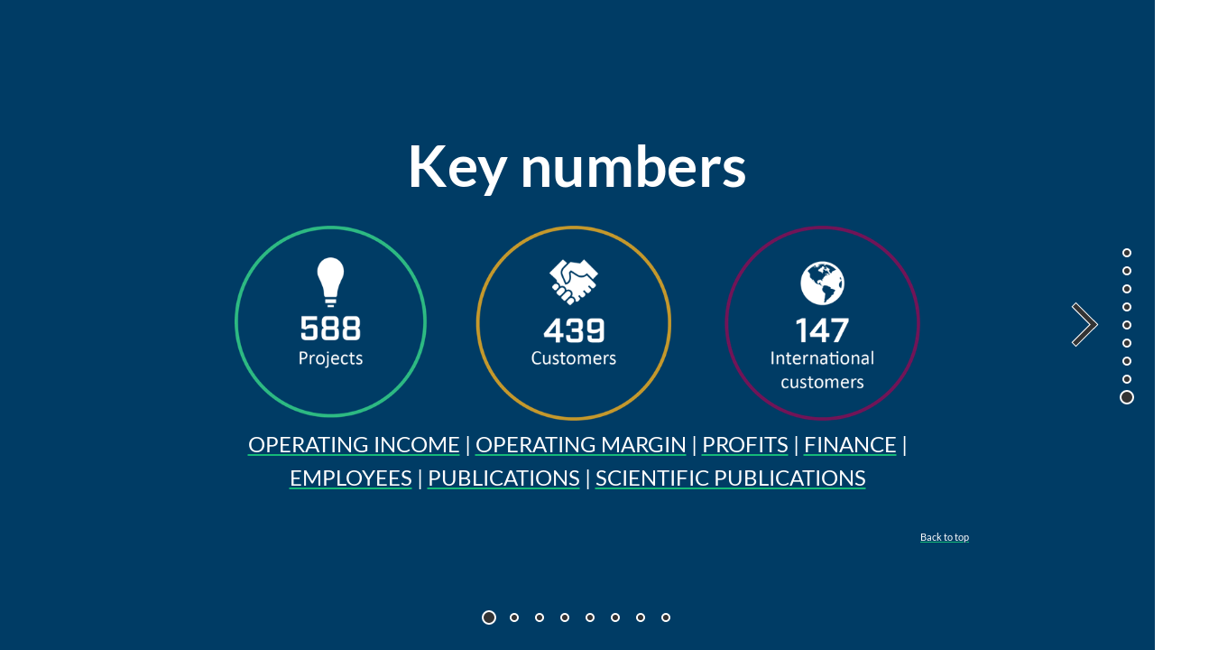

--- FILE ---
content_type: text/html; charset=utf-8
request_url: https://www.sintef.no/en/sintef-energy/about_us/annual-reports2/annual_report_2022/
body_size: 22674
content:




<!DOCTYPE html>
<html lang="en" class="no-js">
<head>
    <title>SINTEF Energi Annual Report 2022</title>
    <meta charset="UTF-8">
    <meta name="viewport" content="width=device-width,initial-scale=1,shrink-to-fit=no" />

    
<script id="CookieConsent" src="https://policy.app.cookieinformation.com/uc.js" data-culture="EN" type="text/javascript"></script>

<script>
    (function(){
        try {
            window.CookieInformation.youtubeCategorySdk = 'cookie_cat_marketing';
            window.CookieInformation.enableYoutubeNotVisibleDescription = true;
            window.CookieInformation.youtubeNotVisibleDescription = "You have to consent to marketing cookies to see this content. Click here to renew consent";
        } catch (err){
            console.error(err);
        }
    })();
</script>

    
<link href="/dist/main.5200a497.css" rel="stylesheet" />
    <script>
    document.documentElement.classList.remove("no-js");
    document.documentElement.style.setProperty('--scrollbar-width', (window.innerWidth - document.documentElement.clientWidth) / getComputedStyle(document.documentElement).getPropertyValue('--font-base-size') + 'rem');
</script>
    
<script async defer src="/dist/runtime.b9417d57.js"></script><script async defer src="/dist/740.8309cd28.js"></script><script async defer src="/dist/main.3959a2bc.js"></script>

    <script>
        var appInsights=window.appInsights||function(config)
        {
            function r(config){ t[config] = function(){ var i = arguments; t.queue.push(function(){ t[config].apply(t, i)})} }
            var t = { config:config},u=document,e=window,o='script',s=u.createElement(o),i,f;for(s.src=config.url||'//az416426.vo.msecnd.net/scripts/a/ai.0.js',u.getElementsByTagName(o)[0].parentNode.appendChild(s),t.cookie=u.cookie,t.queue=[],i=['Event','Exception','Metric','PageView','Trace','Ajax'];i.length;)r('track'+i.pop());return r('setAuthenticatedUserContext'),r('clearAuthenticatedUserContext'),config.disableExceptionTracking||(i='onerror',r('_'+i),f=e[i],e[i]=function(config, r, u, e, o) { var s = f && f(config, r, u, e, o); return s !== !0 && t['_' + i](config, r, u, e, o),s}),t
        }({
            instrumentationKey:'a6bf6747-f7a0-4eb1-b9ce-2f80407bf39f'
        });

        window.appInsights=appInsights;
        appInsights.trackPageView();
    </script>


        <link href="https://www.sintef.no/en/sintef-energy/about_us/annual-reports2/annual_report_2022/" hreflang="en" rel="alternate">
        <link href="https://www.sintef.no/sintef-energi/om-oss/arsrapporter2/energi2022/" hreflang="no" rel="alternate">


<link href="https://www.sintef.no/en/sintef-energy/about_us/annual-reports2/annual_report_2022/" rel="canonical" />
    <!-- Favicons-->
    <link rel="apple-touch-icon" sizes="180x180" href="/apple-touch-icon.png?v=xQdRx5jj52">
    <link rel="icon" type="image/png" sizes="32x32" href="/favicon-32x32.png?v=xQdRx5jj52">
    <link rel="icon" type="image/png" sizes="16x16" href="/favicon-16x16.png?v=xQdRx5jj52">
    <link rel="manifest" href="/site.webmanifest?v=xQdRx5jj52">
    <link rel="mask-icon" href="/safari-pinned-tab.svg?v=xQdRx5jj52" color="#5bbad5">
    <link rel="shortcut icon" href="/favicon.ico?v=xQdRx5jj52">

    <meta name="msapplication-TileColor" content="#ffffff">
    <meta name="msapplication-config" content="/browserconfig.xml?v=xQdRx5jj52">
    <meta name="theme-color" content="#ffffff">

    <!-- Meta tags for sharing -->
    <meta name="facebook-domain-verification" content="v8z4lg9m323xwkeavxrm1v3gcxp70a" />

        <meta name="description" content="SINTEF Energi Annual Report 2022" />

    <meta property="og:site_name" content="SINTEF" />
    <meta property="og:url" content="https://www.sintef.no/en/sintef-energy/about_us/annual-reports2/annual_report_2022/" />
    <meta property="og:type" content="article" />
    <meta property="og:title" content="SINTEF Energi Annual Report 2022" />

        <meta property="og:description" content="SINTEF Energi Annual Report 2022" />



    <meta name="twitter:site" content="SINTEF" />
    <meta name="twitter:creator" content="SINTEF" />
    <meta name="twitter:card" content="summary" />
    <meta name="twitter:title" content="SINTEF Energi Annual Report 2022" />

        <meta name="twitter:description" content="SINTEF Energi Annual Report 2022" />



        <meta name="SintefInstitutt" content="SINTEF Energy Research" />



    <meta name="PageType" content="AnnualReportPage" />
    <meta name="PageCategory" content="Annet" />

    

     
    
    
<script type="text/javascript">var appInsights=window.appInsights||function(config){function t(config){i[config]=function(){var t=arguments;i.queue.push(function(){i[config].apply(i,t)})}}var i={config:config},u=document,e=window,o="script",s="AuthenticatedUserContext",h="start",c="stop",l="Track",a=l+"Event",v=l+"Page",r,f;setTimeout(function(){var t=u.createElement(o);t.src=config.url||"https://js.monitor.azure.com/scripts/a/ai.0.js";u.getElementsByTagName(o)[0].parentNode.appendChild(t)});try{i.cookie=u.cookie}catch(y){}for(i.queue=[],r=["Event","Exception","Metric","PageView","Trace","Dependency"];r.length;)t("track"+r.pop());return t("set"+s),t("clear"+s),t(h+a),t(c+a),t(h+v),t(c+v),t("flush"),config.disableExceptionTracking||(r="onerror",t("_"+r),f=e[r],e[r]=function(config,t,u,e,o){var s=f&&f(config,t,u,e,o);return s!==!0&&i["_"+r](config,t,u,e,o),s}),i}({instrumentationKey:"a6bf6747-f7a0-4eb1-b9ce-2f80407bf39f",sdkExtension:"a"});window.appInsights=appInsights;appInsights.queue&&appInsights.queue.length===0&&appInsights.trackPageView();</script></head>

<body class="not-in-edit-mode is-using-keyboard-navigation">
    



<!-- Google Tag Manager -->
<noscript>
    <iframe src="//www.googletagmanager.com/ns.html?id=GTM-KDHGJL"
            height="0"
            width="0"
            style="display:none;visibility:hidden">
    </iframe>
</noscript>
<script>
    (function (w, d, s, l, i) {
        w[l] = w[l] || [];
        w[l].push({ 'gtm.start': new Date().getTime(), event: 'gtm.js' });
        var f = d.getElementsByTagName(s)[0],
            j = d.createElement(s),
            dl = l != 'dataLayer' ? '&l=' + l : '';

        j.async = true;
        j.src = '//www.googletagmanager.com/gtm.js?id=' + i + dl;
        f.parentNode.insertBefore(j, f);
    })(window, document, 'script', 'dataLayer', 'GTM-KDHGJL');
</script>
<!-- End Google Tag Manager -->
    

    <a href="#main-content" class="skip-to-content">To main content</a>

    <noscript>
        <div class="no-script-warning">
            Your browser doesn&#39;t have JavaScript enabled. The website works, but some functionality may be limited
        </div>
    </noscript>



    <div class="fp" id="fullpage">
<header class="masthead js-masthead" data-menu-current-level="1">
    <div class="masthead__inner">
        <div class="masthead__logo">
            <a class="masthead__logo-link" href="/en/" aria-label="SINTEF">
                <svg class="is-vertical-logo" aria-hidden="true" focusable="false" width="85" height="75"
                    viewBox="0 0 85 75" fill="none">
                    <path
                        d="M66.472 23.5047C66.472 34.0872 61.6935 46.9159 42.0649 46.9159C22.4311 46.9159 17.6578 34.082 17.6578 23.5047C17.6578 12.9222 22.4311 0.0883102 42.0649 0.0883102C61.6935 0.0934977 66.472 12.9274 66.472 23.5047ZM40.479 43.0149C40.9938 43.0356 41.5189 43.046 42.0597 43.046C59.5305 43.046 63.7837 31.6231 63.7837 22.2078C63.7837 13.2594 59.9464 2.5005 44.5763 1.45263L43.6456 4.00487C43.1308 3.98412 42.6005 3.97375 42.0649 3.97375C24.5941 3.97375 20.3408 15.3966 20.3408 24.8119C20.3408 33.7604 24.1782 44.5192 39.5535 45.5671L40.479 43.0149Z"
                        fill="white" />
                    <path
                        d="M60.612 23.5047C60.612 31.3326 56.9827 40.8309 42.0597 40.8309C27.142 40.8309 23.5074 31.3326 23.5074 23.5047C23.5074 15.6767 27.1368 6.17844 42.0597 6.17844C56.9827 6.17844 60.612 15.6767 60.612 23.5047ZM41.4306 10.0639C29.591 10.3336 26.6844 18.2549 26.6844 24.8067C26.6844 31.4104 29.643 39.4147 41.7425 39.5548L42.6941 36.9455C54.5336 36.6757 57.4402 28.7544 57.4402 22.2026C57.4402 15.5937 54.4816 7.59462 42.3873 7.45456L41.4306 10.0639Z"
                        fill="white" />
                    <path
                        d="M43.6352 34.3673L45.1691 30.1602C46.417 26.7417 45.7151 24.4903 42.0597 23.5099C38.4044 22.5294 37.7024 20.2781 38.9503 16.8595L40.4842 12.6524C40.9834 12.6161 41.5086 12.5954 42.0545 12.5954C51.6738 12.5954 54.0137 18.5766 54.0137 23.5099C54.0241 28.1579 51.939 33.7448 43.6352 34.3673Z"
                        fill="white" />
                    <path
                        d="M12.5779 64.6779C10.0144 63.796 8.49096 63.4588 6.98826 63.4588C5.41278 63.4588 4.26366 64.0346 4.26366 64.7142C4.26366 66.7736 13.1498 66.3327 13.1498 71.1C13.1498 73.7249 10.5344 74.9751 6.59829 74.9751C3.52011 74.9751 1.99142 74.3526 0.233944 73.6523V70.7058C2.77136 72.0078 4.32085 72.4695 6.26032 72.4695C7.9398 72.4695 8.93813 71.6914 8.93813 70.8925C8.93813 68.6515 0.0987549 69.4711 0.0987549 64.5638C0.0987549 62.1983 2.51138 60.9585 6.59829 60.9585C8.56375 60.9585 10.3472 61.2801 12.5727 62.0219V64.6779H12.5779Z"
                        fill="white" />
                    <path d="M20.1432 61.1348H16.4307V74.7935H20.1432V61.1348Z" fill="white" />
                    <path
                        d="M27.8283 74.7935H23.9806V61.1348H27.5111L35.8305 69.6682V61.1348H39.5431V74.7935H36.4389L27.8283 65.8139V74.7935Z"
                        fill="white" />
                    <path
                        d="M69.6801 74.7935H57.8666V61.1348H69.6957V63.5003H61.5323V66.5454H68.8846V68.9576H61.5323V72.3761H69.6801V74.7935Z"
                        fill="white" />
                    <path
                        d="M84.0258 63.5003H75.7636V66.7269H83.1523V69.1391H75.7636V74.7935H72.0979V61.1348H84.0258V63.5003Z"
                        fill="white" />
                    <path d="M50.556 74.7935V63.547H55.9896V61.1348H41.3943V63.547H46.8643V74.7935H50.556Z"
                        fill="white" />
                </svg>
                <svg class="is-horizontal-logo" aria-hidden="true" focusable="false" width="509.7" height="105.1"
                    viewBox="0 0 509.7 105.1" fill="none">
                    <path
                        d="M196.3,40c-11.2-3.9-17.9-5.4-24.5-5.4c-6.9,0-11.9,2.5-11.9,5.5c0,9.1,39,7.1,39,28.1c0,11.5-11.5,17-28.7,17c-13.5,0-20.2-2.7-27.9-5.8V66.5c11.1,5.7,17.9,7.8,26.4,7.8c7.4,0,11.8-3.4,11.8-7c0-9.9-38.8-6.2-38.8-27.8c0-10.4,10.6-15.9,28.5-15.9c8.6,0,16.4,1.4,26.2,4.7L196.3,40z"
                        fill="white" />
                    <path d="M229.5,84.5h-16.3v-60h16.3V84.5z" fill="white" />
                    <path d="M263.2,84.5h-16.9v-60h15.5L298.3,62V24.4h16.3v60H301L263.2,45V84.5z" fill="white" />
                    <path d="M446.8,84.5H395v-60h51.9v10.4H411v13.4h32.2v10.6H411v15h35.7V84.5z" fill="white" />
                    <path d="M509.7,34.9h-36.2V49h32.4v10.6h-32.4v24.9h-16.1v-60h52.3L509.7,34.9z" fill="white" />
                    <path
                        d="M109.3,52.5c0,23.8-10.7,52.5-54.7,52.5S0,76.3,0,52.5S10.7,0,54.7,0S109.3,28.8,109.3,52.5z M51.1,96.3c1.2,0,2.3,0.1,3.5,0.1c39.1,0,48.6-25.6,48.6-46.8c0-20.1-8.6-44.2-43-46.6l-2.1,5.7c-1.2,0-2.3-0.1-3.6-0.1C15.5,8.7,6,34.3,6,55.5c0,20.1,8.6,44.2,43,46.6L51.1,96.3z"
                        fill="white" />
                    <path
                        d="M96.2,52.5c0,17.6-8.1,38.9-41.5,38.9S13.1,70.1,13.1,52.5s8.1-38.9,41.5-38.9S96.2,35,96.2,52.5z M53.2,22.4c-26.5,0.6-33,18.4-33,33.1s6.6,32.8,33.7,33.1l2.1-5.9c26.5-0.6,33-18.4,33-33.1s-6.6-32.8-33.7-33.1L53.2,22.4z"
                        fill="white" />
                    <path
                        d="M58.2,76.9l3.4-9.5c2.8-7.7,1.2-12.7-7-14.9s-9.8-7.2-7-14.9l3.4-9.5c1.1-0.1,2.3-0.1,3.5-0.1c21.5,0,26.8,13.4,26.8,24.5C81.4,63,76.8,75.5,58.2,76.9z"
                        fill="white" />
                    <polygon
                        points="362.9,84.5 362.9,35.1 386.7,35.1 386.7,24.5 322.7,24.5 322.7,35.1 346.7,35.1 346.7,84.5"
                        fill="white" />
                </svg>
            </a>
        </div>
        <div class="masthead__content">
            <div class="masthead__choose-language">
        <a class="masthead__language" href=https://www.sintef.no/sintef-energi/om-oss/arsrapporter2/energi2022/ data-shorthand="NO" data-longhand="P&#229; norsk">
            <span>Norsk</span>
        </a>
        <span class="masthead__language is-disabled" data-shorthand="EN" data-longhand="In English">
            <span>English</span>
        </span>
</div>
            <div class="masthead__return-to-menu">
    <button class="js-return-to-level-1">
        <svg class="icon icon--lg" aria-hidden="true" focusable="false">
            <use href="/UI/icons.commons.svg#arrow-right"></use>
        </svg>
        <span>Menu</span>
    </button>
</div>
            <div class="masthead__toggle-search">
    <button class="js-toggle-search" aria-expanded="false">
        <svg aria-hidden="true" focusable="false">
            <g class="is-active-icon">
                <rect width="24" height="2" x="0" y="3"></rect>
                <rect width="24" height="2" x="0" y="19"></rect>
            </g>
            <g class="is-inactive-icon">
                <path d="M19.8875 18.48L16.676 15.29C19.1835 12.0776 18.9198 7.50244 16.0375 4.62C14.5198 3.10235 12.495 2.26622 10.3399 2.26622C8.18374 2.26622 6.15991 3.1024 4.64235 4.62C3.12471 6.13765 2.28857 8.16244 2.28857 10.3176C2.28857 12.4737 3.12475 14.4976 4.64235 16.0151C6.16 17.5328 8.18479 18.3689 10.3399 18.3689C12.1223 18.3689 13.8824 17.7751 15.2899 16.6527L18.4799 19.8874C18.6776 20.085 18.9199 20.1736 19.1837 20.1736C19.4476 20.1736 19.6899 20.0636 19.8876 19.8874C20.2837 19.5136 20.2837 18.8759 19.8876 18.4797L19.8875 18.48ZM16.4122 10.3176C16.4122 11.9452 15.7746 13.4638 14.6298 14.6076C13.486 15.7514 11.9461 16.3899 10.3398 16.3899C8.73363 16.3899 7.19363 15.7523 6.04985 14.6076C4.90602 13.4637 4.2675 11.9238 4.2675 10.3176C4.2675 8.68991 4.90514 7.17134 6.04985 6.02756C7.19367 4.88374 8.73363 4.24521 10.3398 4.24521C11.9675 4.24521 13.4861 4.88286 14.6298 6.02756C15.7737 7.17224 16.4122 8.69 16.4122 10.3176Z" />
            </g>
        </svg>
        <span>Search</span>
    </button>
    <a class="masthead__toggle-search-link" href="#search-form" aria-hidden="true">
        <svg focusable="false">
            <path d="M19.8875 18.48L16.676 15.29C19.1835 12.0776 18.9198 7.50244 16.0375 4.62C14.5198 3.10235 12.495 2.26622 10.3399 2.26622C8.18374 2.26622 6.15991 3.1024 4.64235 4.62C3.12471 6.13765 2.28857 8.16244 2.28857 10.3176C2.28857 12.4737 3.12475 14.4976 4.64235 16.0151C6.16 17.5328 8.18479 18.3689 10.3399 18.3689C12.1223 18.3689 13.8824 17.7751 15.2899 16.6527L18.4799 19.8874C18.6776 20.085 18.9199 20.1736 19.1837 20.1736C19.4476 20.1736 19.6899 20.0636 19.8876 19.8874C20.2837 19.5136 20.2837 18.8759 19.8876 18.4797L19.8875 18.48ZM16.4122 10.3176C16.4122 11.9452 15.7746 13.4638 14.6298 14.6076C13.486 15.7514 11.9461 16.3899 10.3398 16.3899C8.73363 16.3899 7.19363 15.7523 6.04985 14.6076C4.90602 13.4637 4.2675 11.9238 4.2675 10.3176C4.2675 8.68991 4.90514 7.17134 6.04985 6.02756C7.19367 4.88374 8.73363 4.24521 10.3398 4.24521C11.9675 4.24521 13.4861 4.88286 14.6298 6.02756C15.7737 7.17224 16.4122 8.69 16.4122 10.3176Z" />
        </svg>
        <span>Search</span>
    </a>
</div>
            <div class="masthead__search" id="search-form">
    <form class="masthead__search-form" method="get" action="/en/search/">
        <input id="header-search" name="querytext" type="search" class="js-input-search" placeholder="Search" value="" aria-label="Search" autocomplete="off">
        <span class="has-skewed-corner"></span>
        <button aria-label="Search" type="submit" data-please-wait>
            <svg aria-hidden="true" focusable="false" width="24" height="24" viewBox="0 0 24 24" fill="currentColor">
                <path d="M19.8875 18.48L16.676 15.29C19.1835 12.0776 18.9198 7.50244 16.0375 4.62C14.5198 3.10235 12.495 2.26622 10.3399 2.26622C8.18374 2.26622 6.15991 3.1024 4.64235 4.62C3.12471 6.13765 2.28857 8.16244 2.28857 10.3176C2.28857 12.4737 3.12475 14.4976 4.64235 16.0151C6.16 17.5328 8.18479 18.3689 10.3399 18.3689C12.1223 18.3689 13.8824 17.7751 15.2899 16.6527L18.4799 19.8874C18.6776 20.085 18.9199 20.1736 19.1837 20.1736C19.4476 20.1736 19.6899 20.0636 19.8876 19.8874C20.2837 19.5136 20.2837 18.8759 19.8876 18.4797L19.8875 18.48ZM16.4122 10.3176C16.4122 11.9452 15.7746 13.4638 14.6298 14.6076C13.486 15.7514 11.9461 16.3899 10.3398 16.3899C8.73363 16.3899 7.19363 15.7523 6.04985 14.6076C4.90602 13.4637 4.2675 11.9238 4.2675 10.3176C4.2675 8.68991 4.90514 7.17134 6.04985 6.02756C7.19367 4.88374 8.73363 4.24521 10.3398 4.24521C11.9675 4.24521 13.4861 4.88286 14.6298 6.02756C15.7737 7.17224 16.4122 8.69 16.4122 10.3176Z" />
            </svg>
        </button>
    </form>
    <a class="masthead__search-link-close" href="#close-search" aria-hidden="true">
        <span class="sr-only">Close</span>
        <svg focusable="false">
            <rect width="24" height="2" x="0" y="3"></rect>
            <rect width="24" height="2" x="0" y="19"></rect>
        </svg>
    </a>
</div>
            <div class="masthead__toggle-menu">
    <button class="js-toggle-menu" aria-expanded="false">
        <span class="sr-only">Menu</span>
        <svg aria-hidden="true" focusable="false">
            <rect width="24" height="2" x="0" y="3"></rect>
            <rect width="24" height="2" x="0" y="11"></rect>
            <rect width="24" height="2" x="0" y="19"></rect>
        </svg>
    </button>
    <a class="masthead__toggle-menu-link" href="#mastheadmenu" aria-hidden="true">
        <span class="sr-only">Menu</span>
        <svg focusable="false">
            <rect width="24" height="2" x="0" y="3"></rect>
            <rect width="24" height="2" x="0" y="11"></rect>
            <rect width="24" height="2" x="0" y="19"></rect>
        </svg>
    </a>
</div>
            
<nav class="masthead__menu js-menu" id="mastheadmenu">
    <h2 class="sr-only">Menu</h2>
    <a class="masthead__close-menu-link" href="#close-menu" aria-hidden="true">
        <span class="sr-only">Close</span>
        <svg focusable="false">
            <rect width="24" height="2" x="0" y="3"></rect>
            <rect width="24" height="2" x="0" y="19"></rect>
        </svg>
    </a>
    <ul class="masthead__menu-level-1">
                <li>
                            <a class="masthead__menu-top-link" href="/en/sintef-group/contact-and-invoice-information/" target="_self" rel="">
            Contact us
        </a>

                </li>
                <li>
                            <a class="masthead__menu-top-link" href="/en/explore-our-services/" target="_self" rel="">
            Our services
        </a>

                </li>
                <li>
                            <a class="masthead__menu-top-link" href="/en/sintef-group/career/" target="_self" rel="">
            Career
        </a>

                </li>
                <li>
                            <button class="masthead__menu-top-link is-expandable js-toggle-submenu" data-controls="submenu--437527" aria-expanded="false">
            Research areas
        </button>
        <a href="#submenu--437527" class="masthead__menu-top-link-fallback is-expandable" aria-hidden="true">
            Research areas
        </a>
        <div class="masthead__menu-section" id="submenu--437527">
            
<div class="masthead__menu-section-inner">
    <h2>Research areas</h2>
    <ul class="masthead__menu-level-2">
        <li>
                    <a class="masthead__menu-mid-link" href="/en/main-research-areas/building-and-construction/" target="_self" rel="">
                        
<svg class="icon">
    <use href="/UI/icons.sintef.svg#bygg-infrastruktur"></use>
</svg>
                        <span> Building and construction</span>
                    </a>
        </li>
        <li>
                    <a class="masthead__menu-mid-link" href="/en/main-research-areas/climate-and-environment/" target="_self" rel="">
                        
<svg class="icon">
    <use href="/UI/icons.sintef.svg#klima-miljo"></use>
</svg>
                        <span>Climate and environment</span>
                    </a>
        </li>
        <li>
                    <a class="masthead__menu-mid-link" href="/en/main-research-areas/digitalisation/" target="_self" rel="">
                        
<svg class="icon">
    <use href="/UI/icons.sintef.svg#digitalisering"></use>
</svg>
                        <span>Digitalisation</span>
                    </a>
        </li>
        <li>
                    <a class="masthead__menu-mid-link" href="/en/main-research-areas/food-and-agriculture/" target="_self" rel="">
                        
<svg class="icon">
    <use href="/UI/icons.sintef.svg#mat-og-agrikultur"></use>
</svg>
                        <span>Food and agriculture</span>
                    </a>
        </li>
        <li>
                    <a class="masthead__menu-mid-link" href="/en/main-research-areas/health/" target="_self" rel="">
                        
<svg class="icon">
    <use href="/UI/icons.sintef.svg#helse-og-velferd"></use>
</svg>
                        <span>Health and medicine</span>
                    </a>
        </li>
        <li>
                    <a class="masthead__menu-mid-link" href="/en/main-research-areas/materials/" target="_self" rel="">
                        
<svg class="icon">
    <use href="/UI/icons.sintef.svg#materialer"></use>
</svg>
                        <span>Materials</span>
                    </a>
        </li>
        <li>
                    <a class="masthead__menu-mid-link" href="/en/main-research-areas/microsystems-and-nanotechnology/" target="_self" rel="">
                        
<svg class="icon">
    <use href="/UI/icons.sintef.svg#nanoteknologi"></use>
</svg>
                        <span>Microsystems and nanotechnology</span>
                    </a>
        </li>
        <li>
                    <a class="masthead__menu-mid-link" href="/en/main-research-areas/ocean-space/" target="_self" rel="">
                        
<svg class="icon">
    <use href="/UI/icons.sintef.svg#havrommet"></use>
</svg>
                        <span>Ocean space</span>
                    </a>
        </li>
        <li>
                    <a class="masthead__menu-mid-link" href="/en/main-research-areas/renewable-energy/" target="_self" rel="">
                        
<svg class="icon">
    <use href="/UI/icons.sintef.svg#fornybar-energi"></use>
</svg>
                        <span>Renewable energy</span>
                    </a>
        </li>
        <li>
                    <a class="masthead__menu-mid-link" href="/en/main-research-areas/society-and-security/" target="_self" rel="">
                        
<svg class="icon">
    <use href="/UI/icons.sintef.svg#smarte-samfunn"></use>
</svg>
                        <span>Society and security</span>
                    </a>
        </li>
        <li>
                    <a class="masthead__menu-mid-link" href="/en/main-research-areas/sustainable-production/" target="_self" rel="">
                        
<svg class="icon">
    <use href="/UI/icons.sintef.svg#bygg-industri-infrastruktur"></use>
</svg>
                        <span>Sustainable production</span>
                    </a>
        </li>
        <li>
                    <a class="masthead__menu-mid-link" href="/en/main-research-areas/transport-and-mobility/" target="_self" rel="">
                        
<svg class="icon">
    <use href="/UI/icons.sintef.svg#mobilitet"></use>
</svg>
                        <span>Transport and mobility</span>
                    </a>
        </li>
    </ul>
</div>
        </div>
        <a href="#close-menu" class="masthead__menu-top-link-close-fallback is-expandable" aria-hidden="true" aria-expanded="true">
            Research areas
        </a>

                </li>
                <li>
                            <button class="masthead__menu-top-link is-expandable js-toggle-submenu" data-controls="submenu--437528" aria-expanded="false">
            All about SINTEF
        </button>
        <a href="#submenu--437528" class="masthead__menu-top-link-fallback is-expandable" aria-hidden="true">
            All about SINTEF
        </a>
        <div class="masthead__menu-section" id="submenu--437528">
            
<div class="masthead__menu-section-inner">
    <h2>All about SINTEF</h2>
    <ul class="masthead__menu-level-2">
        <li>



<h3 class="masthead__menu-mid-link is-expandable">
    <button class="js-toggle-dropdown" data-controls="submenu--ca807dd1-5b09-4c42-956c-8478f27720ad" aria-expanded="false">
        <span class="sr-only">Show more</span>
    </button>
    <span>Contact us</span>
</h3>
<div class="masthead__menu-level-3" id="submenu--ca807dd1-5b09-4c42-956c-8478f27720ad">
    <ul>
            <li>
                        <a href="/en/sintef-group/contact-and-invoice-information/" target="_self" rel="">
                            Contact information
                        </a>
            </li>
            <li>
                        <a href="/en/sintef-group/contact-and-invoice-information/press-contacts/">
                            Press contacts
                        </a>
            </li>
            <li>
                        <a href="/en/all-employees/">
                            All employees
                        </a>
            </li>
            <li>
                        <a href="/en/sintef-group/invoice-information/">
                            Invoice information
                        </a>
            </li>
            <li>
                        <a href="https://sintef.fotoware.cloud/fotoweb/" target="_blank" rel="noopener noreferrer">
                            Media archive
                        </a>
            </li>
    </ul>
</div>        </li>
        <li>



<h3 class="masthead__menu-mid-link is-expandable">
    <button class="js-toggle-dropdown" data-controls="submenu--11817df6-c398-4cbb-b579-116114d4204a" aria-expanded="false">
        <span class="sr-only">Show more</span>
    </button>
    <span>Our services</span>
</h3>
<div class="masthead__menu-level-3" id="submenu--11817df6-c398-4cbb-b579-116114d4204a">
    <ul>
            <li>
                        <a href="/en/expert-list/" target="_self" rel="">
                            Expertise
                        </a>
            </li>
            <li>
                        <a href="/en/all-laboratories/">
                            Laboratories
                        </a>
            </li>
            <li>
                        <a href="/en/events/">
                            Events and courses
                        </a>
            </li>
            <li>
                        <a href="/en/projects/">
                            SINTEF projects
                        </a>
            </li>
            <li>
                        <a href="/en/publications/">
                            Publications
                        </a>
            </li>
            <li>
                        <a href="/en/software/">
                            Software
                        </a>
            </li>
            <li>
                        <a href="/en/explore-our-services/" target="_self" rel="">
                            All our services ▸
                        </a>
            </li>
    </ul>
</div>        </li>
        <li>



<h3 class="masthead__menu-mid-link is-expandable">
    <button class="js-toggle-dropdown" data-controls="submenu--545e1d58-ea5f-48e5-a7c9-e65e9113fd8c" aria-expanded="false">
        <span class="sr-only">Show more</span>
    </button>
    <span>Career</span>
</h3>
<div class="masthead__menu-level-3" id="submenu--545e1d58-ea5f-48e5-a7c9-e65e9113fd8c">
    <ul>
            <li>
                        <a href="/en/sintef-group/career/vacant-positions/">
                            Vacant positions
                        </a>
            </li>
            <li>
                        <a href="/en/sintef-group/career/students/">
                            Students
                        </a>
            </li>
            <li>
                        <a href="/en/sintef-group/career/the-sintef-school/">
                            The SINTEF School
                        </a>
            </li>
            <li>
                        <a href="/en/sintef-group/career/development-opportunities/">
                            Development opportunities
                        </a>
            </li>
            <li>
                        <a href="/en/sintef-group/career/benefits/">
                            Benefits
                        </a>
            </li>
    </ul>
</div>        </li>
        <li>



<h3 class="masthead__menu-mid-link is-expandable">
    <button class="js-toggle-dropdown" data-controls="submenu--5a6e79da-d0ef-4e5a-9182-48b702c686d1" aria-expanded="false">
        <span class="sr-only">Show more</span>
    </button>
    <span>Sustainability</span>
</h3>
<div class="masthead__menu-level-3" id="submenu--5a6e79da-d0ef-4e5a-9182-48b702c686d1">
    <ul>
            <li>
                        <a href="/en/sustainability/" target="_self" rel="">
                            Sustainability in SINTEF
                        </a>
            </li>
            <li>
                        <a href="/en/sustainability/#SINTEFsstrategyandactivitiesareguidedbytheUNSustainableDevelopmentGoals" target="_self" rel="">
                            UN Sustainable Development Goals 
                        </a>
            </li>
            <li>
                        <a href="/en/sustainability/#OurresearchportfolioandtheSustainableDevelopmentGoals" target="_self" rel="">
                            Research projects and sustainability 
                        </a>
            </li>
            <li>
                        <a href="/en/sustainability/#OurstartupcompaniesandtheSustainableDevelopmentGoals" target="_self" rel="">
                            Start-up companies and sustainability 
                        </a>
            </li>
    </ul>
</div>        </li>
        <li>



<h3 class="masthead__menu-mid-link is-expandable">
    <button class="js-toggle-dropdown" data-controls="submenu--71e25977-c5cd-406f-9f40-723bb54c4b56" aria-expanded="false">
        <span class="sr-only">Show more</span>
    </button>
    <span>Management and board</span>
</h3>
<div class="masthead__menu-level-3" id="submenu--71e25977-c5cd-406f-9f40-723bb54c4b56">
    <ul>
            <li>
                        <a href="/en/sintef-group/management-and-board/">
                            Management and board
                        </a>
            </li>
            <li>
                        <a href="/en/sintef-group/a-certified-institute/">
                            A certified institute
                        </a>
            </li>
            <li>
                        <a href="/en/sintef-group/annual-reports-and-brochures/">
                            Annual Reports and brochures
                        </a>
            </li>
            <li>
                        <a href="/en/sintef-group/hse-in-sintef/">
                            HSE in SINTEF
                        </a>
            </li>
            <li>
                        <a href="/en/sintef-group/ethics/">
                            Ethics
                        </a>
            </li>
    </ul>
</div>        </li>
        <li>



<h3 class="masthead__menu-mid-link is-expandable">
    <button class="js-toggle-dropdown" data-controls="submenu--98aba5ac-97ff-4356-aa06-5a8ef5d36df1" aria-expanded="false">
        <span class="sr-only">Show more</span>
    </button>
    <span>Institutes</span>
</h3>
<div class="masthead__menu-level-3" id="submenu--98aba5ac-97ff-4356-aa06-5a8ef5d36df1">
    <ul>
            <li>
                        <a href="/en/community/">
                            SINTEF Community
                        </a>
            </li>
            <li>
                        <a href="/en/digital/">
                            SINTEF Digital
                        </a>
            </li>
            <li>
                        <a href="/en/sintef-energy/">
                            SINTEF Energy Research
                        </a>
            </li>
            <li>
                        <a href="/en/sintef-industry/">
                            SINTEF Industry
                        </a>
            </li>
            <li>
                        <a href="/en/ocean/">
                            SINTEF Ocean
                        </a>
            </li>
    </ul>
</div>        </li>
        <li>



<h3 class="masthead__menu-mid-link is-expandable">
    <button class="js-toggle-dropdown" data-controls="submenu--f46849f2-8e66-4681-a333-dbd3eef23f70" aria-expanded="false">
        <span class="sr-only">Show more</span>
    </button>
    <span>Other units</span>
</h3>
<div class="masthead__menu-level-3" id="submenu--f46849f2-8e66-4681-a333-dbd3eef23f70">
    <ul>
            <li>
                        <a href="/sintef-helgeland/">
                            SINTEF Helgeland
                        </a>
            </li>
            <li>
                        <a href="/sintef-nord-as/" target="_self" rel="">
                            SINTEF Nord
                        </a>
            </li>
            <li>
                        <a href="/en/sintef-nordvest/">
                            SINTEF Nordvest
                        </a>
            </li>
            <li>
                        <a href="/en/tto/">
                            SINTEF TTO
                        </a>
            </li>
            <li>
                        <a href="/en/sintefs-brussels-office/">
                            SINTEF’s Brussels Office
                        </a>
            </li>
    </ul>
</div>        </li>
        <li>



<h3 class="masthead__menu-mid-link is-expandable">
    <button class="js-toggle-dropdown" data-controls="submenu--e570200b-3ad4-49c5-aa66-751c4478585e" aria-expanded="false">
        <span class="sr-only">Show more</span>
    </button>
    <span>About us</span>
</h3>
<div class="masthead__menu-level-3" id="submenu--e570200b-3ad4-49c5-aa66-751c4478585e">
    <ul>
            <li>
                        <a href="/en/sintef-group/this-is-sintef/" target="_self" rel="">
                            About us
                        </a>
            </li>
            <li>
                        <a href="/en/all-employees/" target="_self" rel="">
                            Our employees
                        </a>
            </li>
            <li>
                        <a href="/en/latest-news/">
                            Latest news from SINTEF
                        </a>
            </li>
    </ul>
</div>        </li>
        <li>



<h3 class="masthead__menu-mid-link is-expandable">
    <button class="js-toggle-dropdown" data-controls="submenu--bc3a882f-9dfd-4668-b194-4cd0ce1b8422" aria-expanded="false">
        <span class="sr-only">Show more</span>
    </button>
    <span>Follow us</span>
</h3>
<div class="masthead__menu-level-3" id="submenu--bc3a882f-9dfd-4668-b194-4cd0ce1b8422">
    <ul>
            <li>
                        <a href="https://www.linkedin.com/company/sintef" target="_blank" rel="noopener noreferrer">
                            LinkedIn
                        </a>
            </li>
            <li>
                        <a href="https://www.facebook.com/sintefhq/" target="_blank" rel="noopener noreferrer">
                            Facebook
                        </a>
            </li>
            <li>
                        <a href="https://www.twitter.com/SINTEF" target="_blank" rel="noopener noreferrer">
                            Twitter
                        </a>
            </li>
            <li>
                        <a href="https://www.instagram.com/sintefhq/" target="_blank" rel="noopener noreferrer">
                            Instagram
                        </a>
            </li>
    </ul>
</div>        </li>
    </ul>
</div>
        </div>
        <a href="#close-menu" class="masthead__menu-top-link-close-fallback is-expandable" aria-hidden="true" aria-expanded="true">
            All about SINTEF
        </a>

                </li>
    </ul>
</nav>
        </div>
    </div>
</header>

        


<div class="fp__section  fp__section--image fp__section--blue">
    <div class="fp__container">
        <div class="fp__content ">


                <div class="fp__content-subtitle">SINTEF Energy Research - Annual Report 2022</div>

                <h1 class="fp__content-title">We shape the future&#39;s sustainable energy solutions</h1>


                <div class="fp__content-ingress">
<div class="rich-text-field has-rich-text">
<div class="fp__content-ingress" style="text-shadow: none;">&nbsp;</div>
<p style="text-align: center; color: white; text-shadow: none;"><a style="color: white;" href="/en/sintef-energy/about_us/annual-reports2/annual_report_2022/who-we-are/who-and-what/">ABOUT</a> | <a style="color: white;" href="/en/sintef-energy/about_us/annual-reports2/annual_report_2022/inge-gran/">GREETINGS FROM DIRECTOR</a> | <a style="color: white;" href="/en/sintef-energy/about_us/annual-reports2/annual_report_2022/hoydepunkter/highlights_2022/">HIGHLIGHTS</a> | <a style="color: white;" href="/en/sintef-energy/about_us/annual-reports2/annual_report_2022/sdgs/">SUSTAINABILITY</a> |&nbsp;</p>
</div></div>



        </div>

                <div class="fp__image">
                    <video playsinline autoplay muted loop data-keepplaying>
                        <source src="/globalassets/sintef-energi/arsrapport-2020/toppvideo.m4v" type="video/mp4">
                    </video>
                </div>
    </div>
</div>



                    <div class="fp__section">
                        


<div class="fp__slide  fp__slide--image fp__slide--light-blue">
    <div class="fp__container">
        <div class="fp__content ">



                <h1 class="fp__content-title">Who we are and what we do</h1>


                <div class="fp__content-ingress">
<div class="rich-text-field has-rich-text">
<p>SINTEF Energy Research is an institute for applied research, dedicated to creating innovative energy solutions. We specialise in cutting-edge, research-based knowledge and infrastructure both in Norway and internationally, with the aim of providing our clients with solutions and services that increase their value and strengthen their competitive ability.</p>
<h2 style="text-align: center;"><a style="color: white;" href="/en/sintef-energy/about_us/annual-reports2/annual_report_2022/#who-we-are/2">OWNERSHIP</a> | <a style="color: white;" href="/en/sintef-energy/about_us/annual-reports2/annual_report_2022/#who-we-are/3">BOARD OF DIRECTORS</a> | <a style="color: white;" href="/en/sintef-energy/about_us/annual-reports2/annual_report_2022/#who-we-are/4">ARTICLES OF ASSOCIATION</a></h2>
</div></div>



        </div>

                    <div class="fp__image">
                        <img alt="" loading="lazy" src="/globalassets/sintef-energi/arsrapport-2020/sintef-energy-lab-2.jpg?width=1600" />
                    </div>
    </div>
</div>




<div class="fp__slide ">
    <div class="fp__container">
        <div class="fp__content ">



                <h1 class="fp__content-title">SINTEF Energy Research has a significant international research activity, particularly in Europe.</h1>

                <div class="fp__content-ingress">To contribute to the United Nations&#39; sustainability goals and industry market needs, our research needs to be internationally outstanding and we need to help building alliances globally. SINTEF Energy Research&#39;s close collaboration with industrial clients provides us with a strong foundation to seize international opportunities, particularly within the European Union&#39;s research programmes. That is why SINTEF Energy Research has maintained an office in Brussels since 2015.</div>

                <div class="fp__content-ingress">
<div class="rich-text-field has-rich-text">
<p style="text-align: center;"><picture>
		<source media="(min-width: 1024px)" srcset="/globalassets/sintef-energi/arsrapport-2020/eng-annual-report-2020/pngs/sintef-global-local.png?width=1080&amp;mode=crop&amp;quality=80" />
		<source media="(min-width: 520px)" srcset="/globalassets/sintef-energi/arsrapport-2020/eng-annual-report-2020/pngs/sintef-global-local.png?width=960&amp;mode=crop&amp;quality=80" />
		<source media="(max-width: 520px)" srcset="/globalassets/sintef-energi/arsrapport-2020/eng-annual-report-2020/pngs/sintef-global-local.png?width=520&amp;mode=crop&amp;quality=80 1x, /globalassets/sintef-energi/arsrapport-2020/eng-annual-report-2020/pngs/sintef-global-local.png?width=780&amp;mode=crop&amp;quality=80 1.5x" />
		<img alt="SINTEF Global Local.png" loading="lazy" src="/globalassets/sintef-energi/arsrapport-2020/eng-annual-report-2020/pngs/sintef-global-local.png?width=1080&amp;mode=crop&amp;quality=80" width="1080" />
</picture></p>
</div></div>



        </div>

    </div>
</div>




<div class="fp__slide  fp__slide--image">
    <div class="fp__container">
        <div class="fp__content ">








        </div>

                    <div class="fp__image">
                        <img alt="" loading="lazy" src="/globalassets/sintef-energi/arsrapport-2022/ownership.png?width=1600" />
                    </div>
    </div>
</div>




<div class="fp__slide ">
    <div class="fp__container">
        <div class="fp__content ">


                <div class="fp__content-subtitle">Board</div>



                <div class="fp__content-ingress">
<div class="rich-text-field has-rich-text">
<ul>
<li style="text-align: left;"><a class="PreviouslyDynamicContent" href="/alle-ansatte/ansatt/?empId=5397">Alexandra Bech Gj&oslash;rv</a>&nbsp;<br />(Chairman of the board), Senior Executive Vice President (Deputy CEO), SINTEF</li>
<li style="text-align: left;">Geir Kul&aring;s, EVP Renewable Power in Skagerak Energi</li>
<li style="text-align: left;">B&aring;rd Standal, Deputy CEO and director of Strategy &amp; Energy Markets, Renewables Norway</li>
<li style="text-align: left;"><a href="https://www.linkedin.com/in/ragnhild-katteland-993b93a/?originalSubdomain=no" target="_blank" rel="noopener">Ragnhild A. Katteland</a>, CEO Nexans Norway</li>
<li style="text-align: left;"><a href="https://selmer.no/en/people/liv-monica-stubholt" target="_blank" rel="noopener">Liv Monica Stubholt</a>,<br />Partner, Law firm Selmer DA</li>
<li style="text-align: left;"><a href="https://www.ntnu.edu/employees/ingrid.schjolberg" target="_blank" rel="noopener">Ingrid Schj&oslash;lberg</a>, Dean and professor<br />IE Faculty of Information Technology and Electrical Engineering, Norwegian University of Science and Technology (NTNU)</li>
<li style="text-align: left;"><a href="https://www.ntnu.edu/employees/olav.bolland" target="_blank" rel="noopener">Olav Bolland</a>, Dean<br />IV Faculty Administration&nbsp;Faculty of Engineering, Norwegian University of Science and Technology (NTNU)</li>
<li style="text-align: left;"><a class="PreviouslyDynamicContent" href="/alle-ansatte/ansatt/?empId=1363">Svend Tollak Munkejord</a><br />Chief Scientist, Employees representative</li>
<li style="text-align: left;"><a href="/en/all-employees/employee/?empid=2205">Maren Istad</a>, Research Scientist, Employees representative</li>
<li style="text-align: left;"><a class="PreviouslyDynamicContent" href="/alle-ansatte/ansatt/?empId=347">Gunnar Berg-Karlsen</a><br />Research Scientist, Employees representative</li>
</ul>
</div></div>



        </div>

    </div>
</div>




<div class="fp__slide ">
    <div class="fp__container">
        <div class="fp__content ">



                <h1 class="fp__content-title">Articles of Association SINTEF Energi AS</h1>


                <div class="fp__content-ingress">
<div class="rich-text-field has-rich-text">
<h2><em>"The Company is a non-profit organisation. The Company shall not pay dividends, acquire its own shares, implement capital reductions by paying dividends to shareholders, or in any other way make distributions to shareholders. Any profits generated by the Company's activities will be allocated solely for the purpose of fulfilling the Company's objectives."</em></h2>
<p>&nbsp;</p>
<p style="text-align: right;"><a href="/en/sintef-energy/about_us/articles-of-association-sintef-energi-as/">Read our Articles of Association</a></p>
</div></div>



        </div>

    </div>
</div>


                    </div>



<div class="fp__section  fp__section--image fp__section--blue">
    <div class="fp__container">
        <div class="fp__content ">

                <div class="fp__content-image-1 fp__content-image-1--circle" >
<img alt="" loading="lazy" src="/contentassets/fc3acc5ac74c4227a31ed56400588cc6/1.jpg?width=150" />                </div>




                <div class="fp__content-ingress">
<div class="rich-text-field has-rich-text">
<h2>A steady course in turbulent times</h2>
<p>2022 was a good year for SINTEF Energy Research, both scientifically and financially. Despite a turbulent world, characterised by a global pandemic and war, we have managed to adapt and maintain our strong commitment to ensuring safe, sustainable energy at a reasonable cost.</p>
<div><a style="font-size: 0.7rem; position: absolute; bottom: 20px; right: 5em; color: white;" href="/en/sintef-energy/about_us/annual-reports2/annual_report_2022/">Back to top</a></div>
</div></div>

                <p class="fp__content-link">
                    <a href="/en/sintef-energy/about_us/annual-reports2/content-2022/inge-gran-2022/">The greeting from the CEO<span></span></a>
                </p>


        </div>

                    <div class="fp__image">
                        <img alt="" loading="lazy" src="/globalassets/sintef-energi/arsrapport-2020/inge-gran-sak-1080p.jpg?width=1600" />
                    </div>
    </div>
</div>

                    <div class="fp__section">
                        


<div class="fp__slide  fp__slide--image">
    <div class="fp__container">
        <div class="fp__content ">



                <h1 class="fp__content-title">Highlights from 2022</h1>


                <div class="fp__content-ingress">
<div class="rich-text-field has-rich-text">
<p>Many things happen throughout an entire year. We initiate new research projects and collaborations, organise and participate in conferences, and welcome visitors to our laboratories. Our research scientists receive awards and appointments, they communicate their research and engage in societal discussions through various channels. Click on the right arrow to get a glimpse of some of the events that took place at SINTEF Energy Research in 2022.</p>
<div><a style="font-size: 0.7rem; position: absolute; bottom: 20px; right: 5em; color: white;" href="/en/sintef-energy/about_us/annual-reports2/annual_report_2022/">Back to top</a></div>
</div></div>



        </div>

                    <div class="fp__image">
                        <img alt="" loading="lazy" src="/contentassets/312af6c55d9444b8bf16a3b17eda2697/gonorth.jpg?width=1600" />
                    </div>
    </div>
</div>




<div class="fp__slide  fp__slide--half">
    <div class="fp__container">
        <div class="fp__content ">


                <div class="fp__content-subtitle">January 2022</div>

                <h1 class="fp__content-title">EERA DeepWind</h1>

                <div class="fp__content-ingress">In January, SINTEF, along with NTNU and EERA, organised the EERA DeepWind offshore wind conference for the 19th consecutive year. The conference is usually held in Trondheim, but due to COVID-19, it was held digitally in 2022, just like in 2021. Approximately 300 of the world&#39;s leading researchers and experts in the field participated in the conference to present new research and innovation in offshore wind. &quot;Offshore wind is high on the government&#39;s agenda,&quot; stated Minister of Petroleum and Energy, Marte Mj&#248;s Persen, in her opening speech during the DeepWind conference</div>


                <p class="fp__content-link">
                    <a href="https://www.deepwind.no/">Read more about the DeepWind conference<span></span></a>
                </p>


        </div>

                    <div class="fp__image">
                        <img alt="" loading="lazy" src="/globalassets/sintef-energi/arsrapport-2022/hoydepunkt-2022/background_deepwind.jpg?width=1600" />
                    </div>
    </div>
</div>




<div class="fp__slide  fp__slide--half">
    <div class="fp__container">
        <div class="fp__content fp__content--right">


                <div class="fp__content-subtitle">Januay 2022</div>

                <h1 class="fp__content-title">BEST-project</h1>


                <div class="fp__content-ingress">
<div class="rich-text-field has-rich-text">
<p>In January, the EU project BEST (Batteries Europe Secretariat) received support to continue bolstering the European battery ecosystem through the Batteries Europe (ETIP) network. Research scientists from both SINTEF Industry and SINTEF Energy are behind this initiative, taking on leadership roles and coordinating the technical work within ETIP.</p>
<p><em>SINTEF's Edel Sheridan will lead the technical activities within Batteries Europe, which were recently awarded funding.</em></p>
</div></div>

                <p class="fp__content-link">
                    <a href="https://cordis.europa.eu/project/id/101069676">Batteries Europe Secretariat<span></span></a>
                </p>


        </div>

                    <div class="fp__image">
                        <img alt="" loading="lazy" src="/globalassets/sintef-energi/arsrapport-2022/hoydepunkt-2022/edel-27-of-38.jpg?width=1600" />
                    </div>
    </div>
</div>




<div class="fp__slide  fp__slide--half">
    <div class="fp__container">
        <div class="fp__content ">


                <div class="fp__content-subtitle">February 2022</div>

                <h1 class="fp__content-title">ClimaGreen project</h1>


                <div class="fp__content-ingress">
<div class="rich-text-field has-rich-text">
<p>A new project between Norway and Romania aims to provide sustainable greenhouses. Energy-efficient climate control of a greenhouse for increased productivity (ClimaGreen) is an interdisciplinary research project with the goal of extending the growing season and enhancing productivity in a Romanian research greenhouse by optimising indoor climatic conditions.</p>
</div></div>

                <p class="fp__content-link">
                    <a href="/en/projects/2021/climagreen/">Read about ClimaGreen<span></span></a>
                </p>


        </div>

                    <div class="fp__image">
                        <img alt="" loading="lazy" src="/globalassets/sintef-energi/arsrapport-2022/hoydepunkt-2022/tomater.jpg?width=1600" />
                    </div>
    </div>
</div>




<div class="fp__slide  fp__slide--image">
    <div class="fp__container">
        <div class="fp__content ">


                <div class="fp__content-subtitle">March 2022</div>

                <h1 class="fp__content-title">Tech-woman 2022</h1>


                <div class="fp__content-ingress">
<div class="rich-text-field has-rich-text">
<p><a href="/en/all-employees/employee/mona.molnvik/">Mona M&oslash;lnvik</a> is the Research Director at SINTEF Energy Research and was named one of Norway's top 50 leading tech women in 2022. Mona M&oslash;lnvik leads, among other things, the "<a href="https://nccs.no/" target="_blank" rel="noopener">Norwegian CCS Research Centre</a>" (NCCS), which is the world's largest research project in the field of CCS (Carbon Capture and Storage).</p>
</div></div>

                <p class="fp__content-link">
                    <a href="https://nccs.no/">Les om NCCS<span></span></a>
                </p>


        </div>

                    <div class="fp__image">
                        <img alt="" loading="lazy" src="/globalassets/sintef-energi/arsrapport-2022/hoydepunkt-2022/mona2.jpg?width=1600" />
                    </div>
    </div>
</div>




<div class="fp__slide  fp__slide--half">
    <div class="fp__container">
        <div class="fp__content fp__content--right">


                <div class="fp__content-subtitle">March 2022</div>

                <h1 class="fp__content-title">Hydropower development in Nepal</h1>


                <div class="fp__content-ingress">
<div class="rich-text-field has-rich-text">
<p>In Nepal, only 70 percent of the population has access to the public power grid. With the assistance of SINTEF research scientists, efforts are being made to provide more people with reliable access to electricity while also preserving nature. Planned hydropower developments cover nearly all major rivers in the Himalayas, spanning countries like India, Nepal, Bhutan, Pakistan, and China. The World Bank is financing several of these projects while aiming to ensure that energy access does not lead to environmental degradation. The World Bank has asked SINTEF to formulate a set of measures and recommendations for authorities and hydropower developers.</p>
<p><em>From left to right: Ana Adeva-Bustos and Atle Harby from SINTEF, Mr. Dinesh Ghimire, Secretary (Ministry of Energy, Water Resources, and Irrigation), Mr. Pravin Aryal, Joint Secretary (Ministry of Energy, Water Resources, and Irrigation) from the Nepalese government.</em></p>
</div></div>



        </div>

                    <div class="fp__image">
                        <img alt="" loading="lazy" src="/globalassets/sintef-energi/arsrapport-2022/hoydepunkt-2022/nepal.jpg?width=1600" />
                    </div>
    </div>
</div>




<div class="fp__slide  fp__slide--half">
    <div class="fp__container">
        <div class="fp__content ">


                <div class="fp__content-subtitle">April 2022</div>

                <h1 class="fp__content-title">Gemini Centre for Batteries</h1>


                <div class="fp__content-ingress">
<div class="rich-text-field has-rich-text">
<p>A new Gemini Centre for Batteries was officially opened on 28 April. The centre's objective is to enhance collaboration between SINTEF and NTNU in battery research and establish new relationships with various stakeholders in the battery value chain. <a href="/en/all-employees/employee/fride.vullum.bruer/">Fride Vullum-Bruer</a> leads the centre.</p>
</div></div>

                <p class="fp__content-link">
                    <a href="/en/sintef-group/gemini-collaboration/gemini_centre_batteries/">Gemini Centre Batteries<span></span></a>
                </p>


        </div>

                    <div class="fp__image">
                        <img alt="" loading="lazy" src="/globalassets/sintef-energi/arsrapport-2022/hoydepunkt-2022/813fcf88-955b-4557-a96a-5fcef9dffc8c.jpg?width=1600" />
                    </div>
    </div>
</div>




<div class="fp__slide  fp__slide--half">
    <div class="fp__container">
        <div class="fp__content fp__content--right">


                <div class="fp__content-subtitle">May 2022</div>

                <h1 class="fp__content-title">CCS-research for children</h1>


                <div class="fp__content-ingress">
<div class="rich-text-field has-rich-text">
<p>Research scientist <a href="/en/all-employees/employee/ingrid.snustad/">Ingrid Snustad</a> presented how CO₂ capture from sources like waste can remove CO₂ from the atmosphere to over 500 children at the Energy:Connected conference, on 25 May. The audience of over 500 consisted of 5th and 6th graders from the Oslo area. "I hope I provided the children with some understanding of what it means to be a research scientist and showcased the important work of NCCS. Maybe some of them can consider joining research in about ten years?" Snustad said after the event.</p>
</div></div>

                <p class="fp__content-link">
                    <a href="/en/sintef-research-areas/ccs_ccus/">Read what SINTEF does within the research area of CCS<span></span></a>
                </p>


        </div>

                    <div class="fp__image">
                        <img alt="" loading="lazy" src="/globalassets/sintef-energi/arsrapport-2022/hoydepunkt-2022/img_20220520_121419_just.jpg?width=1600" />
                    </div>
    </div>
</div>




<div class="fp__slide  fp__slide--half">
    <div class="fp__container">
        <div class="fp__content ">


                <div class="fp__content-subtitle">May 2022</div>

                <h1 class="fp__content-title">Opening of HighEFFLab</h1>


                <div class="fp__content-ingress">
<div class="rich-text-field has-rich-text">
<p>On 19 May, NTNU and SINTEF celebrated the opening of HighEFFLab, a new national research infrastructure for energy-efficient solutions. The research infrastructure of HighEFFLab is available to stakeholders from industry, research, and academia who are interested in experimental research on energy efficiency. The laboratories are funded through the Research Council of Norway's national initiative for research infrastructure (INFRASTRUKTUR).</p>
<p><em>From the opening of HighEFFLab: Inge Gran, CEO of SINTEF Energy Research, and Tor Grande, Vice Rector for Research, NTNU.</em></p>
</div></div>

                <p class="fp__content-link">
                    <a href="/en/all-laboratories/highefflab/">Read more about HighEFFLab<span></span></a>
                </p>


        </div>

                    <div class="fp__image">
                        <img alt="" loading="lazy" src="/globalassets/sintef-energi/arsrapport-2022/hoydepunkt-2022/fra-apningen-av-higheff-lab-adm.-dir-inge-r.-gran-sintef-energi-og-prorektor-tor-grande-ntnu..png?width=1600" />
                    </div>
    </div>
</div>




<div class="fp__slide  fp__slide--half">
    <div class="fp__container">
        <div class="fp__content ">


                <div class="fp__content-subtitle">June 2022</div>

                <h1 class="fp__content-title">Chief Scientist Bj&#248;rn Gustavsen awarded</h1>


                <div class="fp__content-ingress">
<div class="rich-text-field has-rich-text">
<p>Chief Scientist <a href="/en/all-employees/employee/bjorn.gustavsen/">Bj&oslash;rn Gustavsen</a> was awarded the Power Engineering Award for 2021 by the Norwegian National Committee of CIGR&Eacute;. <a href="https://www.cigre.org/" target="_blank" rel="noopener">CIGR&Eacute;</a> was founded in Paris in 1931 and is a global network of 60 national committees in 90+ countries, with the aim of sharing and cultivating expertise in the power grid. The Power Engineering Award was established by the Norwegian Committee in 1990 to showcase Norwegian expertise in the power sector. The award ceremony took place at the Norwegian Academy of Science and Letters in Oslo in June. Bj&oslash;rn Gustavsen receives the Power Engineering Award.</p>
</div></div>



        </div>

                    <div class="fp__image">
                        <img alt="" loading="lazy" src="/globalassets/sintef-energi/arsrapport-2022/hoydepunkt-2022/bjorn-gustavsen.jpg?width=1600" />
                    </div>
    </div>
</div>




<div class="fp__slide  fp__slide--half">
    <div class="fp__container">
        <div class="fp__content fp__content--right">


                <div class="fp__content-subtitle">June 2022</div>

                <h1 class="fp__content-title">Summer scientists 2022</h1>


                <div class="fp__content-ingress">
<div class="rich-text-field has-rich-text">
<p>In 2022, SINTEF Energy Research had a total of 42 summer scientists, surpassing the previous record of 37. They were supported by 40 supervisors.</p>
<p>These students were primarily in their 3rd and 4th years of study and hailed from various countries including Norway, Belgium, Lithuania, the USA, and Nepal. The students had a wide range of academic backgrounds, covering fields such as industrial mathematics, renewable energy, technical physics, industrial cybernetics, energy and environment, physics and mathematics, nanotechnology, product development and production, mathematics, industrial chemistry, biotechnology, chemistry and environment, cybernetics and robotics.</p>
</div></div>



        </div>

                    <div class="fp__image">
                        <img alt="" loading="lazy" src="/globalassets/sintef-energi/arsrapport-2022/hoydepunkt-2022/sommerforsker-2022.png?width=1600" />
                    </div>
    </div>
</div>




<div class="fp__slide  fp__slide--half">
    <div class="fp__container">
        <div class="fp__content ">


                <div class="fp__content-subtitle">June 2022</div>

                <h1 class="fp__content-title">Environmental design</h1>


                <div class="fp__content-ingress">
<div class="rich-text-field has-rich-text">
<p>The government established a committee to examine the risks associated with the destruction of nature and how it could impact the Norwegian economy and industry. Senior Research Scientist <a href="/en/all-employees/employee/atle.harby/">Atle Harby</a> from SINTEF Energy Research was appointed as a member of the committee.</p>
</div></div>

                <p class="fp__content-link">
                    <a href="/en/expert-list/sintef-energy-research/decision-support-in-energy-and-environmental-management/">Decision support in energy and environmental management<span></span></a>
                </p>


        </div>

                    <div class="fp__image">
                        <img alt="" loading="lazy" src="/globalassets/sintef-energi/arsrapport-2022/hoydepunkt-2022/atle-harby-foto-pkfoto.jpg?width=1600" />
                    </div>
    </div>
</div>




<div class="fp__slide  fp__slide--half">
    <div class="fp__container">
        <div class="fp__content fp__content--right">


                <div class="fp__content-subtitle">June 2022</div>

                <h1 class="fp__content-title">Gustav Lorentzen Conference</h1>


                <div class="fp__content-ingress">
<div class="rich-text-field has-rich-text">
<p>Replacing the environmentally harmful HFC gas with CO₂ in cooling and heating systems such as freezers and heat pumps would make a significant contribution to the climate. It could save the planet from half a degree of warming. From 13 to 15 June, 350 researchers from around the world gathered in Trondheim to share knowledge on this topic. The <a href="/projectweb/gustavlorentzen_2022/" target="_blank" rel="noopener">Gustav Lorentzen Conference on Natural Refrigerants</a> is an international conference, held for the 15th time.</p>
<p><em>CEO <a href="/en/all-employees/employee/alexandra.bech.gjorv/">Alexandra Bech Gj&oslash;rv</a> during the opening of the Gustav Lorentzen Conference.</em></p>
</div></div>



        </div>

                    <div class="fp__image">
                        <img alt="" loading="lazy" src="/globalassets/sintef-energi/arsrapport-2022/hoydepunkt-2022/20220612210312_img_1589-1.jpg?width=1600" />
                    </div>
    </div>
</div>




<div class="fp__slide  fp__slide--half">
    <div class="fp__container">
        <div class="fp__content ">


                <div class="fp__content-subtitle">June 2022</div>

                <h1 class="fp__content-title">NorthWind visit to Gulen</h1>


                <div class="fp__content-ingress">
<div class="rich-text-field has-rich-text">
<p>In June 2022, <a href="https://www.northwindresearch.no/">NorthWind</a> visited Gulen, where the floating wind turbines of <a href="https://www.equinor.com/no/energi/hywind-tampen">Hywind Tampen</a> are being assembled.</p>
<p><em>Bottom row from left: John Olav Tande, Vigdis Olden, Eirill Bachmann Mehammer, Rita V. D'Oliveira Bouman, Norunn S&aelig;ther Myklebust, and Inger Marie Malvik. Second row: Petter St&oslash;a, Kjetil Johannessen, Elling Rishoff, and Hans Christian Bolstad. Third row: Trond Kvamsdal, Bj&ouml;rn Mo &Ouml;stgren, Henning Braaten, Audun Johanson, Geir Olav Berg, and Katrine Wyller.</em></p>
</div></div>

                <p class="fp__content-link">
                    <a href="https://www.northwindresearch.no/news/northwind-visits-hywind-tampen-assembly-site/">NorthWind visits Hywind Tampen assembly site<span></span></a>
                </p>


        </div>

                    <div class="fp__image">
                        <img alt="" loading="lazy" src="/globalassets/sintef-energi/arsrapport-2022/hoydepunkt-2022/gulen---istedet-for-solobilde-av-jot.jpg?width=1600" />
                    </div>
    </div>
</div>




<div class="fp__slide  fp__slide--half">
    <div class="fp__container">
        <div class="fp__content fp__content--right">


                <div class="fp__content-subtitle">August 2022</div>

                <h1 class="fp__content-title">Arendalsuka 2022</h1>


                <div class="fp__content-ingress">
<div class="rich-text-field has-rich-text">
<p>During Arendalsuka, SINTEF and NTNU jointly organised an energy-focused event: "<a href="https://www.youtube.com/watch?v=Azm55e2LyPU" target="_blank" rel="noopener">The North Sea as a Solution to the Climate and Energy Crisis</a>" (in Norwegian). The North Sea has been a valuable asset for Norway and will continue to be so if we develop knowledge-based and sustainable solutions. SINTEF and NTNU presented three recommendations for how the North Sea can contribute to addressing the climate and energy crises.</p>
<p>NTNU and SINTEF also held a joint event on security of supply during Arendalsuka: "<a href="https://www.youtube.com/watch?v=bK3f6Kv2Ez0" target="_blank" rel="noopener">How Vulnerable Is Our Electric Power System?</a>" (In Norwegian)&nbsp; Recordings of both events can be found on sintef.no.</p>
<p><em>On the left, Stefania Gardarsdottir on stage during our event "The North Sea as a Solution to the Climate and Energy Crisis" at Arendalsuka. We chose to have the event interpreted in sign language to make it accessible to as many people as possible.</em></p>
<hr />
<p><em>About Arendalsuka: <a href="https://www.arendalsuka.no/om-arendalsuka/dette-er-arendalsuka/dette-er-arendalsuka/" target="_blank" rel="noopener">Arendalsuka</a> (in Norwegian) should be an annual national arena where stakeholders within politics, society, and business come together with each other and the public for debate and the shaping of policy for the present and the future.</em></p>
<hr />
<p>&nbsp;</p>
</div></div>



        </div>

                    <div class="fp__image">
                        <img alt="" loading="lazy" src="/globalassets/sintef-energi/arsrapport-2022/hoydepunkt-2022/stefania.png?width=1600" />
                    </div>
    </div>
</div>




<div class="fp__slide  fp__slide--half">
    <div class="fp__container">
        <div class="fp__content ">


                <div class="fp__content-subtitle">August 2022</div>

                <h1 class="fp__content-title">Minister of Petroleum and Energy visited SINTEF Energy Lab</h1>


                <div class="fp__content-ingress">
<div class="rich-text-field has-rich-text">
<p>On 24 August, Minister of Petroleum and Energy, Terje Aasland, along with his entourage, visited <a href="/en/all-laboratories/sintef-energy-lab/">SINTEF Energy Lab</a>. They were given a tour of the high-voltage and aging laboratories. Research Director Dag Eirik Nordg&aring;rd explained how the research laboratory is used to test, qualify, and develop critical infrastructure for the energy system.</p>
<p>The group had the opportunity to witness lightning in the laboratory, from a safe distance in the control room, of course. The Minister was also briefed on the status of several research projects, including offshore petroleum well plugging, CCS (Carbon Capture and Storage), offshore wind, a zero-emissions Norwegian continental shelf, and hydrogen.</p>
<p><em>From the left: <a href="/en/all-employees/employee/stefania.gardarsdottir/">Stefania Gardarsdottir</a>, <a href="/en/all-employees/employee/mona.molnvik/">Mona M&oslash;lnvik</a>, <a href="/en/all-employees/employee/john.o.tande/">John Olav Tande</a>, <a href="/en/all-employees/employee/eli.aamot/">Eli Aamot</a>, <a href="/en/all-employees/employee/inge.r.gran/">Inge Gran</a>, <a href="/en/all-employees/employee/nils.a.rokke/">Nils R&oslash;kke</a>, <a href="https://www.stortinget.no/en/In-English/Members-of-the-Storting/current-members-of-parliament/representative/?perid=TELA" target="_blank" rel="noopener">Terje Aasland,</a> <a href="/en/all-employees/employee/lars.sorum/">Lars S&oslash;rum</a>, <a href="/en/all-employees/employee/alexandra.bech.gjorv/">Alexandra Bech Gj&oslash;rv</a>, <a href="/en/all-employees/employee/dag.eirik.nordgaard/">Dag Eirik Nordg&aring;rd</a>, Roar Aas, <a href="/en/all-employees/employee/oddgeir.kvien/">Oddgeir Kvien</a>, and <a href="/en/all-employees/employee/erik.bjerrehorn/">Erik Bjerrehorn</a> visiting SINTEF Energy Lab.</em></p>
<p>&nbsp;</p>
</div></div>



        </div>

                    <div class="fp__image">
                        <img alt="" loading="lazy" src="/globalassets/sintef-energi/arsrapport-2022/hoydepunkt-2022/terje-sintef-energy-lab.jpg?width=1600" />
                    </div>
    </div>
</div>




<div class="fp__slide  fp__slide--image">
    <div class="fp__container">
        <div class="fp__content ">


                <div class="fp__content-subtitle">August 2022</div>

                <h1 class="fp__content-title">FME NCCS and the status of CCS research in Norway</h1>


                <div class="fp__content-ingress">
<div class="rich-text-field has-rich-text">
<p>In August, Research Director and Head of <a href="https://nccs.no/" target="_blank" rel="noopener">FME NCCS</a>, <a href="/en/all-employees/employee/mona.molnvik/">Mona M&oslash;lnvik</a>, delivered a presentation about FME NCCS and the status of CCS (Carbon Capture and Storage) research in Norway to Ricarda Lang, the leader of the Green Party in Germany. Some of the topics discussed included CCS costs, secure storage, and various methods of CO₂ transportation. M&oslash;lnvik also highlighted how collaboration is taking place with several key German CCS stakeholders such as Heidelberg Cement and Wintershall DEA.</p>
</div></div>



        </div>

                    <div class="fp__image">
                        <img alt="" loading="lazy" src="/contentassets/2ec70c8b669e4fbcb5b0a048703e8656/2022-08-03-nccs-presented-to-die-grunen_edit.jpg?width=1600" />
                    </div>
    </div>
</div>




<div class="fp__slide  fp__slide--half">
    <div class="fp__container">
        <div class="fp__content fp__content--right">


                <div class="fp__content-subtitle">October 2022</div>

                <h1 class="fp__content-title">Kick-off for FME HYDROGENi</h1>


                <div class="fp__content-ingress">
<div class="rich-text-field has-rich-text">
<p>On 5 October, <a href="https://hydrogeni.no/" target="_blank" rel="noopener">HYDROGENi</a> had its official kick-off event in Oslo. HYDROGENi is a Research Centre for Environmentally Friendly Energy (FME) dedicated to research and innovation in hydrogen and ammonia. The goal is to contribute to building a sustainable value chain for hydrogen. HYDROGENi is one of the largest FME centers, with a budget of approximately 530 million Norwegian kroner and over 50 partners from industry and academia. The centre is led by SINTEF Energy and has a duration of eight years, with SINTEF Industri, SINTEF Ocean, and SINTEF Digital also being partners.</p>
<p><em>From the left: <a href="https://www.ntnu.edu/employees/anne.borg" target="_blank" rel="noopener">Anne Borg</a>, NTNU, <a href="/en/all-employees/employee/nils.a.rokke/">Nils R&oslash;kke</a>, HYDROGENi/SINTEF, <a href="https://www.linkedin.com/in/rune-volla-67ab0a16/?originalSubdomain=no" target="_blank" rel="noopener">Rune Volla</a>, Research Council of Norway, Minister of Petroleum and Energy <a href="https://www.stortinget.no/en/In-English/Members-of-the-Storting/current-members-of-parliament/representative/?perid=TELA" target="_blank" rel="noopener">Terje Aasland</a>, <a href="https://www.norceresearch.no/en/persons/fionn-iversen/575" target="_blank" rel="noopener">Fionn Iversen</a>, HyValue/NORCE, and <a href="https://www.uib.no/en/persons/Pinar.Heggernes" target="_blank" rel="noopener">Pinar Heggernes</a>, UiB.</em></p>
</div></div>



        </div>

                    <div class="fp__image">
                        <img alt="" loading="lazy" src="/globalassets/sintef-energi/arsrapport-2022/hoydepunkt-2022/img_7691.jpg?width=1600" />
                    </div>
    </div>
</div>




<div class="fp__slide  fp__slide--image">
    <div class="fp__container">
        <div class="fp__content ">


                <div class="fp__content-subtitle">October 2022</div>

                <h1 class="fp__content-title">GoNorth Expedition</h1>


                <div class="fp__content-ingress">
<div class="rich-text-field has-rich-text">
<p>In October, three SINTEF employees participated in an expedition in the Arctic Ocean on board the research vessel Kronprins Haakon. Senior engineers Frode Leirvik and Thor-Arne Pettersen from <a href="/en/ocean/">SINTEF Ocean</a> collected samples and data on the occurrence of pollution from pharmaceuticals and personal care products in the Arctic.</p>
<p>Daniel Albert from the communications department of SINTEF Energy Research also took part in the expedition, documenting it through images and text. The GoNorth project is led by <a href="/en/all-employees/employee/gunnar.sand/">Gunnar Sand</a> from SINTEF.</p>
</div></div>

                <p class="fp__content-link">
                    <a href="/projectweb-archive/gonorth/">Read more about GoNorth<span></span></a>
                </p>


        </div>

                    <div class="fp__image">
                        <img alt="" loading="lazy" src="/globalassets/sintef-energi/arsrapport-2022/hoydepunkt-2022/dji_0025.00_31_02_02.still028.jpg?width=1600" />
                    </div>
    </div>
</div>




<div class="fp__slide  fp__slide--half">
    <div class="fp__container">
        <div class="fp__content ">


                <div class="fp__content-subtitle">November 2022</div>

                <h1 class="fp__content-title">COP27</h1>


                <div class="fp__content-ingress">
<div class="rich-text-field has-rich-text">
<p>SINTEF participated in the UN Climate Conference, COP27, to share open research and expertise. SINTEF's Director of Sustainability, Nils R&oslash;kke, travelled to Egypt, accompanied by several SINTEF researchers specialising in CCS (Carbon Capture and Storage), offshore wind, hydrogen, climate adaptation, digitalisation, biodiversity, and more.</p>
<p><a href="/en/latest-news/2022/sintef-to-participate-in-united-nations-climate-change-conference-in-egypt/">Read more about SINTEF at COP27.</a></p>
<p><em>From one of SINTEF's events during the Climate Conference 2022.</em></p>
</div></div>

                <p class="fp__content-link">
                    <a href="https://www.youtube.com/watch?v=guB2oOabfkM">Watch the recording of the event.<span></span></a>
                </p>


        </div>

                    <div class="fp__image">
                        <img alt="" loading="lazy" src="/globalassets/sintef-energi/arsrapport-2022/hoydepunkt-2022/nils-scf-cop27.jpg?width=1600" />
                    </div>
    </div>
</div>




<div class="fp__slide  fp__slide--half">
    <div class="fp__container">
        <div class="fp__content ">


                <div class="fp__content-subtitle">December 2022</div>

                <h1 class="fp__content-title">Nils R&#248;kke in Forbes</h1>


                <div class="fp__content-ingress">
<div class="rich-text-field has-rich-text">
<p>In his Forbes column in November, <a href="/en/all-employees/employee/nils.a.rokke/">Nils R&oslash;kke</a> wrote that liquefied natural gas (LNG) from the USA could have a significant impact on future energy prices in Europe.</p>
</div></div>

                <p class="fp__content-link">
                    <a href="https://www.forbes.com/sites/nilsrokke/2022/11/25/how-the-us-could-determine-future-electricity-prices-in-europe/?sh=476889d70cae">Read the article in Forbes<span></span></a>
                </p>


        </div>

                    <div class="fp__image">
                        <img alt="" loading="lazy" src="/globalassets/sintef-energi/arsrapport-2022/hoydepunkt-2022/forbes.jpg?width=1600" />
                    </div>
    </div>
</div>




<div class="fp__slide  fp__slide--half">
    <div class="fp__container">
        <div class="fp__content ">


                <div class="fp__content-subtitle">December&#160; 2022</div>

                <h1 class="fp__content-title">#SINTEFblogg</h1>


                <div class="fp__content-ingress">
<div class="rich-text-field has-rich-text">
<p>In 2022, readership of the blog increased by over 44 per cent. A total of over 333,000 readers visited the blog during 2022. The average reading time for the articles also increased by over 27 per cent. This indicates that specialised articles, which delve deeper than other communication channels, engage our target audiences. In December, an article on wood burning stoves titled "<a href="https://blog.sintef.com/sintefenergy/the-10-commandments-of-wood-burning-stoves/" target="_blank" rel="noopener">The 10 Commandments of Wood Burning Stoves</a>" went viral in the UK and Ireland, attracting over 80,000 readers. This was covered in KOM23, an industry magazine for the communications sector.</p>
</div></div>

                <p class="fp__content-link">
                    <a href="https://blog.sintef.com/">#SINTEFblog<span></span></a>
                </p>


        </div>

                    <div class="fp__image">
                        <img alt="" loading="lazy" src="/globalassets/sintef-energi/arsrapport-2022/hoydepunkt-2022/blog-og-anne.jpg?width=1600" />
                    </div>
    </div>
</div>




<div class="fp__slide  fp__slide--half">
    <div class="fp__container">
        <div class="fp__content fp__content--right">


                <div class="fp__content-subtitle">December 2022</div>

                <h1 class="fp__content-title">Energy Research Conference</h1>


                <div class="fp__content-ingress">
<div class="rich-text-field has-rich-text">
<p>The CEO of SINTEF Energy,<a href="/en/all-employees/employee/inge.r.gran/"> Inge Gran</a>, delivered a presentation on energy prices and the energy system at the Energy Research Conference on 6 December, organised by the <a href="https://www.forskningsradet.no/en/" target="_blank" rel="noopener">Research Council of Norway</a>. He discussed why it has been challenging to predict the extreme electricity prices over the past year. He also touched on the concept of the "energy trilemma," emphasising that the future energy system needs to ensure high supply security, consider climate and environment concerns, all while maintaining a reasonable cost.</p>
</div></div>



        </div>

                    <div class="fp__image">
                        <img alt="" loading="lazy" src="/globalassets/sintef-energi/arsrapport-2022/hoydepunkt-2022/inge-gran.jpg?width=1600" />
                    </div>
    </div>
</div>


                    </div>
                    <div class="fp__section">
                        


<div class="fp__slide  fp__slide--blue">
    <div class="fp__container">
        <div class="fp__content ">


                <div class="fp__content-subtitle">Sustainable energy solutions for the future</div>

                <h1 class="fp__content-title">SINTEF Energy and the Sustainable Development Goals</h1>

                <div class="fp__content-ingress">SINTEF’s vision is “Technology for a better society”, and SINTEF Energy Research’s goal is to shape the climate technology and sustainable energy solutions of the future.</div>

                <div class="fp__content-ingress">
<div class="rich-text-field has-rich-text">
<div style="text-align: center; display: flex; justify-content: center; flex-wrap: wrap;">
<p style="text-align: center;">Our strategy and activities are guided by the UN&rsquo;s 17 Sustainable Development Goals (SDGs), and 95% of SINTEF Group&rsquo;s turnover in 2022 can be linked to specific sustainability targets. SINTEF Energy Research mainly contributes to:</p>
<div style="max-width: 120px;">&nbsp;<a href="/en/sintef-energy/about_us/annual-reports2/energy2020/#sdgs/1"><picture>
		<source media="(min-width: 1024px)" srcset="/globalassets/sintef-energi/arsrapport-2020/eng-annual-report-2020/sdgs/sdg_icons_inverted_transparent_web-07.png?width=1080&amp;mode=crop&amp;quality=80" />
		<source media="(min-width: 520px)" srcset="/globalassets/sintef-energi/arsrapport-2020/eng-annual-report-2020/sdgs/sdg_icons_inverted_transparent_web-07.png?width=960&amp;mode=crop&amp;quality=80" />
		<source media="(max-width: 520px)" srcset="/globalassets/sintef-energi/arsrapport-2020/eng-annual-report-2020/sdgs/sdg_icons_inverted_transparent_web-07.png?width=520&amp;mode=crop&amp;quality=80 1x, /globalassets/sintef-energi/arsrapport-2020/eng-annual-report-2020/sdgs/sdg_icons_inverted_transparent_web-07.png?width=780&amp;mode=crop&amp;quality=80 1.5x" />
		<img alt="SDG_Icons_Inverted_Transparent_WEB-07.png" loading="lazy" src="/globalassets/sintef-energi/arsrapport-2020/eng-annual-report-2020/sdgs/sdg_icons_inverted_transparent_web-07.png?width=1080&amp;mode=crop&amp;quality=80" width="1080" />
</picture></a></div>
<div style="max-width: 120px;">&nbsp;<a href="/en/sintef-energy/about_us/annual-reports2/energy2020/#sdgs/2"><picture>
		<source media="(min-width: 1024px)" srcset="/globalassets/sintef-energi/arsrapport-2020/eng-annual-report-2020/sdgs/sdg_icons_inverted_transparent_web-13.png?width=1080&amp;mode=crop&amp;quality=80" />
		<source media="(min-width: 520px)" srcset="/globalassets/sintef-energi/arsrapport-2020/eng-annual-report-2020/sdgs/sdg_icons_inverted_transparent_web-13.png?width=960&amp;mode=crop&amp;quality=80" />
		<source media="(max-width: 520px)" srcset="/globalassets/sintef-energi/arsrapport-2020/eng-annual-report-2020/sdgs/sdg_icons_inverted_transparent_web-13.png?width=520&amp;mode=crop&amp;quality=80 1x, /globalassets/sintef-energi/arsrapport-2020/eng-annual-report-2020/sdgs/sdg_icons_inverted_transparent_web-13.png?width=780&amp;mode=crop&amp;quality=80 1.5x" />
		<img alt="SDG_Icons_Inverted_Transparent_WEB-13.png" loading="lazy" src="/globalassets/sintef-energi/arsrapport-2020/eng-annual-report-2020/sdgs/sdg_icons_inverted_transparent_web-13.png?width=1080&amp;mode=crop&amp;quality=80" width="1080" />
</picture></a></div>
<div style="max-width: 120px;">&nbsp;<a href="/en/sintef-energy/about_us/annual-reports2/energy2020/#sdgs/3"><picture>
		<source media="(min-width: 1024px)" srcset="/globalassets/sintef-energi/arsrapport-2020/eng-annual-report-2020/sdgs/sdg_icons_inverted_transparent_web-09.png?width=1080&amp;mode=crop&amp;quality=80" />
		<source media="(min-width: 520px)" srcset="/globalassets/sintef-energi/arsrapport-2020/eng-annual-report-2020/sdgs/sdg_icons_inverted_transparent_web-09.png?width=960&amp;mode=crop&amp;quality=80" />
		<source media="(max-width: 520px)" srcset="/globalassets/sintef-energi/arsrapport-2020/eng-annual-report-2020/sdgs/sdg_icons_inverted_transparent_web-09.png?width=520&amp;mode=crop&amp;quality=80 1x, /globalassets/sintef-energi/arsrapport-2020/eng-annual-report-2020/sdgs/sdg_icons_inverted_transparent_web-09.png?width=780&amp;mode=crop&amp;quality=80 1.5x" />
		<img alt="SDG_Icons_Inverted_Transparent_WEB-09.png" loading="lazy" src="/globalassets/sintef-energi/arsrapport-2020/eng-annual-report-2020/sdgs/sdg_icons_inverted_transparent_web-09.png?width=1080&amp;mode=crop&amp;quality=80" width="1080" />
</picture></a></div>
<div style="max-width: 120px;">&nbsp;<a href="/en/sintef-energy/about_us/annual-reports2/energy2020/#sdgs/4"><picture>
		<source media="(min-width: 1024px)" srcset="/globalassets/sintef-energi/arsrapport-2020/eng-annual-report-2020/sdgs/sdg_icons_inverted_transparent_web-11.png?width=1080&amp;mode=crop&amp;quality=80" />
		<source media="(min-width: 520px)" srcset="/globalassets/sintef-energi/arsrapport-2020/eng-annual-report-2020/sdgs/sdg_icons_inverted_transparent_web-11.png?width=960&amp;mode=crop&amp;quality=80" />
		<source media="(max-width: 520px)" srcset="/globalassets/sintef-energi/arsrapport-2020/eng-annual-report-2020/sdgs/sdg_icons_inverted_transparent_web-11.png?width=520&amp;mode=crop&amp;quality=80 1x, /globalassets/sintef-energi/arsrapport-2020/eng-annual-report-2020/sdgs/sdg_icons_inverted_transparent_web-11.png?width=780&amp;mode=crop&amp;quality=80 1.5x" />
		<img alt="SDG_Icons_Inverted_Transparent_WEB-11.png" loading="lazy" src="/globalassets/sintef-energi/arsrapport-2020/eng-annual-report-2020/sdgs/sdg_icons_inverted_transparent_web-11.png?width=1080&amp;mode=crop&amp;quality=80" width="1080" />
</picture></a></div>
<div style="max-width: 120px;">&nbsp;<a href="/en/sintef-energy/about_us/annual-reports2/energy2020/#sdgs/5"><picture>
		<source media="(min-width: 1024px)" srcset="/globalassets/sintef-energi/arsrapport-2020/eng-annual-report-2020/sdgs/sdg_icons_inverted_transparent_web-15.png?width=1080&amp;mode=crop&amp;quality=80" />
		<source media="(min-width: 520px)" srcset="/globalassets/sintef-energi/arsrapport-2020/eng-annual-report-2020/sdgs/sdg_icons_inverted_transparent_web-15.png?width=960&amp;mode=crop&amp;quality=80" />
		<source media="(max-width: 520px)" srcset="/globalassets/sintef-energi/arsrapport-2020/eng-annual-report-2020/sdgs/sdg_icons_inverted_transparent_web-15.png?width=520&amp;mode=crop&amp;quality=80 1x, /globalassets/sintef-energi/arsrapport-2020/eng-annual-report-2020/sdgs/sdg_icons_inverted_transparent_web-15.png?width=780&amp;mode=crop&amp;quality=80 1.5x" />
		<img alt="SDG_Icons_Inverted_Transparent_WEB-15.png" loading="lazy" src="/globalassets/sintef-energi/arsrapport-2020/eng-annual-report-2020/sdgs/sdg_icons_inverted_transparent_web-15.png?width=1080&amp;mode=crop&amp;quality=80" width="1080" />
</picture></a></div>
<div><a style="font-size: 0.7rem; position: absolute; bottom: 20px; right: 5em; color: black;" href="/en/sintef-energy/about_us/annual-reports2/annual_report_2022/">Back to top</a></div>
</div>
<div><a style="font-size: 0.7rem; position: absolute; bottom: 20px; right: 5em; color: white;" href="/en/sintef-energy/about_us/annual-reports2/annual_report_2022/">Back to top</a></div>
</div></div>



        </div>

                <div class="fp__image">
                    <video playsinline autoplay muted loop data-keepplaying>
                        <source src="/globalassets/sintef-energi/arsrapport-2020/barekraftsmal-videoloop-ekstra-kompr.m4v" type="video/mp4">
                    </video>
                </div>
    </div>
</div>




<div class="fp__slide  fp__slide--half">
    <div class="fp__container">
        <div class="fp__content fp__content--right">

                <div class="fp__content-image-1 " >
<img alt="" loading="lazy" src="/globalassets/sintef-energi/arsrapport-2020/eng-annual-report-2020/sdgs/sdg_icons_inverted_transparent_web-07.png?width=150" />                </div>

                <div class="fp__content-subtitle">SINTEF Energy Research and the UN&#39;s Sustainable Development Goals</div>

                <h1 class="fp__content-title">Affordable and clean energy</h1>

                <div class="fp__content-ingress">Ensure access to affordable, reliable, sustainable and modern energy for all</div>

                <div class="fp__content-ingress">
<div class="rich-text-field has-rich-text">
<p>Our research helps achieving a low carbon footprint and high security of supply for various energy solutions, as well as their efficiency and economic viability. The majority of our research projects contribute to achieving Goal 7.&nbsp;</p>
</div></div>

                <p class="fp__content-link">
                    <a href="https://www.globalgoals.org/7-affordable-and-clean-energy">Goal 7: Affordable and clean energy<span></span></a>
                </p>


        </div>

                    <div class="fp__image">
                        <img alt="" loading="lazy" src="/globalassets/sintef-energi/arsrapport-2020/fns-7.jpg?width=1600" />
                    </div>
    </div>
</div>




<div class="fp__slide  fp__slide--half">
    <div class="fp__container">
        <div class="fp__content ">

                <div class="fp__content-image-1 " >
<img alt="" loading="lazy" src="/globalassets/sintef-energi/arsrapport-2020/eng-annual-report-2020/sdgs/sdg_icons_inverted_transparent_web-13.png?width=150" />                </div>

                <div class="fp__content-subtitle">SINTEF Energy Research and the UN&#39;s Sustainable Development Goals</div>

                <h1 class="fp__content-title">Climate action</h1>

                <div class="fp__content-ingress">Take urgent action to combat climate change and its impacts</div>

                <div class="fp__content-ingress">
<div class="rich-text-field has-rich-text">
<p>If we are to avoid significant climate change, we must limit the increase of the average global temperature to 1.5 &deg;C.<br />We contribute to Goal 13 by developing technology to reduce emissions, and new, sustainable energy solutions to replace less environmentally friendly ones. </p>
</div></div>

                <p class="fp__content-link">
                    <a href="https://www.globalgoals.org/13-climate-action">Goal 13: Climate action<span></span></a>
                </p>


        </div>

                    <div class="fp__image">
                        <img alt="" loading="lazy" src="/globalassets/sintef-energi/arsrapport-2020/fns-13.jpg?width=1600" />
                    </div>
    </div>
</div>




<div class="fp__slide  fp__slide--half">
    <div class="fp__container">
        <div class="fp__content fp__content--right">

                <div class="fp__content-image-1 " >
<img alt="" loading="lazy" src="/globalassets/sintef-energi/arsrapport-2020/eng-annual-report-2020/sdgs/sdg_icons_inverted_transparent_web-09.png?width=150" />                </div>

                <div class="fp__content-subtitle">SINTEF Energy Research and the UN&#39;s Sustainable Development Goals</div>

                <h1 class="fp__content-title">Industry, innovation and infrastructure</h1>

                <div class="fp__content-ingress">Build resilient infrastructure, promote inclusive and sustainable industrialisation and foster innovation</div>

                <div class="fp__content-ingress">
<div class="rich-text-field has-rich-text">
<p>Energy infrastructure, both onshore and offshore, are key for functioning, robust societies. Many of our projects contribute to building solid infrastructure as well as more innovative business activities. We have numerous projects that contribute to sustainable industrialisation by developing energy-efficient solutions.</p>
</div></div>

                <p class="fp__content-link">
                    <a href="https://www.globalgoals.org/9-industry-innovation-and-infrastructure">Goal 9: Industry, innovation and infrastructure<span></span></a>
                </p>


        </div>

                    <div class="fp__image">
                        <img alt="" loading="lazy" src="/globalassets/sintef-energi/arsrapport-2020/fns-9.jpg?width=1600" />
                    </div>
    </div>
</div>




<div class="fp__slide  fp__slide--half">
    <div class="fp__container">
        <div class="fp__content ">

                <div class="fp__content-image-1 " >
<img alt="" loading="lazy" src="/globalassets/sintef-energi/arsrapport-2020/eng-annual-report-2020/sdgs/sdg_icons_inverted_transparent_web-11.png?width=150" />                </div>

                <div class="fp__content-subtitle">SINTEF Energy Research and the UN&#39;s Sustainable Development Goals</div>

                <h1 class="fp__content-title">Sustainable cities and communities</h1>

                <div class="fp__content-ingress">Make cities and human settlements inclusive, safe, resilient, and sustainable</div>

                <div class="fp__content-ingress">
<div class="rich-text-field has-rich-text">
<p>SINTEF Energy Research works on smart cities and low-emission transport. We work, through our research, on developing sustainable neighbourhoods that do not emit greenhouse gases, and we are creating solutions for secure and zero-emission transport using various energy carriers. </p>
</div></div>

                <p class="fp__content-link">
                    <a href="https://www.globalgoals.org/11-sustainable-cities-and-communities">Goal 11: Sustainable cities and communities<span></span></a>
                </p>


        </div>

                    <div class="fp__image">
                        <img alt="" loading="lazy" src="/globalassets/sintef-energi/arsrapport-2020/fns-11.jpg?width=1600" />
                    </div>
    </div>
</div>




<div class="fp__slide  fp__slide--half">
    <div class="fp__container">
        <div class="fp__content ">

                <div class="fp__content-image-1 " >
<img alt="" loading="lazy" src="/globalassets/sintef-energi/arsrapport-2020/eng-annual-report-2020/sdgs/sdg_icons_inverted_transparent_web-15.png?width=150" />                </div>

                <div class="fp__content-subtitle">SINTEF Energy Research and the UN&#39;s Sustainable Development Goals</div>

                <h1 class="fp__content-title">Life on land</h1>

                <div class="fp__content-ingress">Protect, restore and promote the sustainable use of terrestrial ecosystems, sustainably manage forests, combat desertification, and halt and reverse land degradation, and halt biodiversity loss.</div>

                <div class="fp__content-ingress">
<div class="rich-text-field has-rich-text">
<p>SINTEF Energy Research works with energy solutions that safeguard the natural world. In particular, we have extensive experience with this through our work with hydropower.</p>
</div></div>

                <p class="fp__content-link">
                    <a href="https://www.globalgoals.org/15-life-on-land">Goal 15: Life on land<span></span></a>
                </p>


        </div>

                    <div class="fp__image">
                        <img alt="" loading="lazy" src="/globalassets/sintef-energi/arsrapport-2020/fisker.jpg?width=1600" />
                    </div>
    </div>
</div>


                    </div>



<div class="fp__section ">
    <div class="fp__container">
        <div class="fp__content ">



                <h1 class="fp__content-title">SINTEF Energy Research has clients and projects all around Norway and the world.</h1>


                <div class="fp__content-ingress">
<div class="rich-text-field has-rich-text">
<p style="text-align: center;"><picture>
		<source media="(min-width: 1024px)" srcset="/globalassets/sintef-energi/arsrapport-2020/web-optimalisert-svger/sintef-i-norge.svg" />
		<source media="(min-width: 520px)" srcset="/globalassets/sintef-energi/arsrapport-2020/web-optimalisert-svger/sintef-i-norge.svg" />
		<source media="(max-width: 520px)" srcset="/globalassets/sintef-energi/arsrapport-2020/web-optimalisert-svger/sintef-i-norge.svg 1x, /globalassets/sintef-energi/arsrapport-2020/web-optimalisert-svger/sintef-i-norge.svg 1.5x" />
		<img alt="SINTEF i Norge.svg" loading="lazy" src="/globalassets/sintef-energi/arsrapport-2020/web-optimalisert-svger/sintef-i-norge.svg" width="1080" />
</picture></p>
<div><a style="font-size: 0.7rem; position: absolute; bottom: 20px; right: 5em; color: black;" href="/en/sintef-energy/about_us/annual-reports2/annual_report_2022/">Back to top</a></div>
</div></div>

                <p class="fp__content-link">
                    <a href="/en/sintef-energy/projects/">Se all SINTEF Energy Research projects<span></span></a>
                </p>


        </div>

    </div>
</div>




<div class="fp__section ">
    <div class="fp__container">
        <div class="fp__content ">



                <h1 class="fp__content-title">SINTEF Energy Research has a significant international research activity, particularly in Europe.</h1>

                <div class="fp__content-ingress">To contribute to the United Nations&#39; sustainability goals and industry market needs, our research needs to be internationally outstanding and we need to help building alliances globally. SINTEF Energy Research&#39;s close collaboration with industrial clients provides us with a strong foundation to seize international opportunities, particularly within the European Union&#39;s research programmes. That is why SINTEF Energy Research has maintained an office in Brussels since 2015.</div>

                <div class="fp__content-ingress">
<div class="rich-text-field has-rich-text">
<p><picture>
		<source media="(min-width: 1024px)" srcset="/globalassets/sintef-energi/arsrapport-2020/sintef-i-verden.svg" />
		<source media="(min-width: 520px)" srcset="/globalassets/sintef-energi/arsrapport-2020/sintef-i-verden.svg" />
		<source media="(max-width: 520px)" srcset="/globalassets/sintef-energi/arsrapport-2020/sintef-i-verden.svg 1x, /globalassets/sintef-energi/arsrapport-2020/sintef-i-verden.svg 1.5x" />
		<img alt="SINTEF i verden.svg" loading="lazy" src="/globalassets/sintef-energi/arsrapport-2020/sintef-i-verden.svg" width="1080" />
</picture></p>
<div><a style="font-size: 0.7rem; position: absolute; bottom: 20px; right: 5em; color: white;" href="/en/sintef-energy/about_us/annual-reports2/annual_report_2022/">Back to top</a></div>
</div></div>

                <p class="fp__content-link">
                    <a href="/en/sintef-energy/projects/">Se all SINTEF Energy projects<span></span></a>
                </p>


        </div>

    </div>
</div>

                    <div class="fp__section">
                        


<div class="fp__slide  fp__slide--image fp__slide--blue">
    <div class="fp__container">
        <div class="fp__content ">



                <h1 class="fp__content-title">SINTEF Energy Research leads six national research centres contributing to the Sustainable Development Goals.</h1>


                <div class="fp__content-ingress">
<div class="rich-text-field has-rich-text">
<p>&nbsp;</p>
<p><picture>
		<source media="(min-width: 1024px)" srcset="/globalassets/sintef-energi/arsrapport-2022/arsrapport-2022-logoer-for-sentrene.png?width=1080&amp;mode=crop&amp;quality=80" />
		<source media="(min-width: 520px)" srcset="/globalassets/sintef-energi/arsrapport-2022/arsrapport-2022-logoer-for-sentrene.png?width=960&amp;mode=crop&amp;quality=80" />
		<source media="(max-width: 520px)" srcset="/globalassets/sintef-energi/arsrapport-2022/arsrapport-2022-logoer-for-sentrene.png?width=520&amp;mode=crop&amp;quality=80 1x, /globalassets/sintef-energi/arsrapport-2022/arsrapport-2022-logoer-for-sentrene.png?width=780&amp;mode=crop&amp;quality=80 1.5x" />
		<img alt="&amp;Aring;rsrapport 2022 logoer for sentrene.png" loading="lazy" src="/globalassets/sintef-energi/arsrapport-2022/arsrapport-2022-logoer-for-sentrene.png?width=1080&amp;mode=crop&amp;quality=80" width="1080" />
</picture></p>
<div><a style="font-size: 0.7rem; position: absolute; bottom: 20px; right: 5em; color: white;" href="/en/sintef-energy/about_us/annual-reports2/annual_report_2022/">Back to top</a></div>
</div></div>



        </div>

                    <div class="fp__image">
                        <img alt="" loading="lazy" src="/contentassets/7c3860bca8ab47cd8e16b3f57aa9facc/fmes-2.jpg?width=1600" />
                    </div>
    </div>
</div>




<div class="fp__slide  fp__slide--half">
    <div class="fp__container">
        <div class="fp__content ">


                <div class="fp__content-subtitle">Centre for Environment-friendly Energy Research</div>

                <h1 class="fp__content-title">FME NorthWind</h1>


                <div class="fp__content-ingress">
<div class="rich-text-field has-rich-text">
<p>NorthWind will contribute to Norway&rsquo;s profitable export of wind energy, new green jobs, and wind power that respects both nature and people.</p>
<p>The centre consists of over 40 Norwegian business partners in addition to research partners&nbsp; SINTEF, NTNU, NINA, NGI and UiO.</p>
</div></div>

                <p class="fp__content-link">
                    <a href="https://www.northwindresearch.no/">Read more about what they achieved in 2021 at<span></span></a>
                </p>


        </div>

                    <div class="fp__image">
                        <img alt="" loading="lazy" src="/globalassets/sintef-energi/arsrapport-2020/northwind-background.jpg?width=1600" />
                    </div>
    </div>
</div>




<div class="fp__slide  fp__slide--half">
    <div class="fp__container">
        <div class="fp__content ">


                <div class="fp__content-subtitle">Centre for Environment-friendly Energy Research</div>

                <h1 class="fp__content-title">FME HYDROGENi</h1>


                <div class="fp__content-ingress">
<div class="rich-text-field has-rich-text">
<p>Hydrogeni, launched in October 2022, is dedicated to research and innovation in the fields of hydrogen and ammonia. The goal is to contribute to a sustainable value chain for hydrogen. HYDROGENi has over 50 partners from industry and academia. The centre is led by SINTEF Energy Research and will operate for eight years. HYDROGENi is set to establish the largest academic research programme ever in an FME by educating 35 PhD/postdoc students and over 100 bachelor's and master's candidates.<br />HYDROGENi is led by SINTEF's Director of Sustainability, Nils A. R&oslash;kke.</p>
</div></div>

                <p class="fp__content-link">
                    <a href="https://hydrogeni.no/annual-report/">HYDROGENi Annual Report 2022<span></span></a>
                </p>


        </div>

                    <div class="fp__image">
                        <img alt="" loading="lazy" src="/globalassets/sintef-energi/arsrapport-2022/shutterstock_1979046479.jpg?width=1600" />
                    </div>
    </div>
</div>




<div class="fp__slide  fp__slide--half">
    <div class="fp__container">
        <div class="fp__content ">


                <div class="fp__content-subtitle">Centre for Environment-friendly Energy Research</div>

                <h1 class="fp__content-title">FME NCCS</h1>

                <div class="fp__content-ingress">NCCS’ main task is to fast-track the deployment of CO<SUB>2</SUB> capture, transport and storage (CCS) through industry- and research-driven innovation.NCCS will also ensure that Norway remains a world leading actor in CCS, and contribute to the realisation of large-scale CO<SUB>2</SUB> in the North Sea.</div>


                <p class="fp__content-link">
                    <a href="https://nccs.no/annual-report/">Read more about the centre and its achievements in 2022.<span></span></a>
                </p>


        </div>

                    <div class="fp__image">
                        <img alt="" loading="lazy" src="/globalassets/sintef-energi/arsrapport-2020/nccs-bakgrunn.jpg?width=1600" />
                    </div>
    </div>
</div>




<div class="fp__slide  fp__slide--half">
    <div class="fp__container">
        <div class="fp__content fp__content--right">


                <div class="fp__content-subtitle">Centre for Environment-friendly Energy Research</div>

                <h1 class="fp__content-title">FME HighEFF</h1>

                <div class="fp__content-ingress">HighEFF develops expertise and technology that will promote more energy-efficient, competitive and environmentally friendly industrial processes at an equipment, factory and regional scale.The goal is to develop solutions for efficient energy recovery that will enable Norwegian industry to become the most energy efficient in the world.</div>


                <p class="fp__content-link">
                    <a href="/projectweb/higheff/higheff_2023/#report2022">Read more about the centre and its achievements in 2022.<span></span></a>
                </p>


        </div>

                    <div class="fp__image">
                        <img alt="" loading="lazy" src="/globalassets/sintef-energi/arsrapport-2020/higheff-2.jpg?width=1600" />
                    </div>
    </div>
</div>




<div class="fp__slide  fp__slide--half">
    <div class="fp__container">
        <div class="fp__content ">


                <div class="fp__content-subtitle">Centre for Environment-friendly Energy Research</div>

                <h1 class="fp__content-title">FME CINELDI</h1>

                <div class="fp__content-ingress">CINELDI conducts research on the technology and solutions that enable the power grid to be upgraded and digitalised in a cost efficient and secure way, so that it is equipped to handle an increased power demand, increased power requirements, and more non-variable renewable energy.The research will contribute to facilitating increased renewable energy in the power grid, the electrification of transport, and more efficient energy use in both private homes and industry.</div>


                <p class="fp__content-link">
                    <a href="/projectweb/cineldi/annual_reports_cineldi/#report2021">Read more about the centre and its achievements in 2022.<span></span></a>
                </p>


        </div>

                    <div class="fp__image">
                        <img alt="" loading="lazy" src="/contentassets/7555cc70fe7b4ce9a9d81f864eb1cf28/cineldi-bakgrunn-2.jpg?width=1600" />
                    </div>
    </div>
</div>




<div class="fp__slide  fp__slide--half">
    <div class="fp__container">
        <div class="fp__content ">


                <div class="fp__content-subtitle">Research centres for petroleum activities</div>

                <h1 class="fp__content-title">LowEmission</h1>

                <div class="fp__content-ingress">LowEmission is a research centre investigating technology to reduce emissions from the petroleum industry on the Norwegian Continental Shelf.The partners are world-leading Norwegian and international industry, suppliers, operators, and energy companies, as well as SINTEF, NTNU and other top-ranking universities and research institutes.The goal is to facilitate the zero-emission production of oil and gas on the Norwegian Continental Shelf.</div>


                <p class="fp__content-link">
                    <a href="https://lowemission.no/about/annual-report">Read more about the centre and its achievements in 2022.<span></span></a>
                </p>


        </div>

                    <div class="fp__image">
                        <img alt="" loading="lazy" src="/contentassets/2889f981b04c488eb448496000669649/cedric.jpg?width=1600" />
                    </div>
    </div>
</div>


                    </div>
                    <div class="fp__section">
                        


<div class="fp__slide  fp__slide--blue">
    <div class="fp__container">
        <div class="fp__content ">



                <h1 class="fp__content-title">Key numbers</h1>


                <div class="fp__content-ingress">
<div class="rich-text-field has-rich-text">
<div class="fp__content-ingress"><picture>
		<source media="(min-width: 1024px)" srcset="/globalassets/sintef-energi/arsrapport-2021/nokkeltall-hvit_engelsk.png?width=1080&amp;mode=crop&amp;quality=80" />
		<source media="(min-width: 520px)" srcset="/globalassets/sintef-energi/arsrapport-2021/nokkeltall-hvit_engelsk.png?width=960&amp;mode=crop&amp;quality=80" />
		<source media="(max-width: 520px)" srcset="/globalassets/sintef-energi/arsrapport-2021/nokkeltall-hvit_engelsk.png?width=520&amp;mode=crop&amp;quality=80 1x, /globalassets/sintef-energi/arsrapport-2021/nokkeltall-hvit_engelsk.png?width=780&amp;mode=crop&amp;quality=80 1.5x" />
		<img alt="N&amp;oslash;kkeltall hvit_engelsk.png" loading="lazy" src="/globalassets/sintef-energi/arsrapport-2021/nokkeltall-hvit_engelsk.png?width=1080&amp;mode=crop&amp;quality=80" width="1080" />
</picture></div>
<p style="text-align: center; color: white;"><a style="color: white;" href="/en/sintef-energy/about_us/annual-reports2/annual_report_2022/#scientific-publications-2020/1">OPERATING INCOME</a> | <a style="color: white;" href="/en/sintef-energy/about_us/annual-reports2/annual_report_2022/#scientific-publications-2020/2">OPERATING MARGIN</a> | <a style="color: white;" href="/en/sintef-energy/about_us/annual-reports2/annual_report_2022/#scientific-publications-2020/3">PROFITS</a> | <a style="color: white;" href="/en/sintef-energy/about_us/annual-reports2/annual_report_2022/#scientific-publications-2020/4">FINANCE</a> | <a style="color: white;" href="/en/sintef-energy/about_us/annual-reports2/annual_report_2022/#scientific-publications-2020/5">EMPLOYEES</a> | <a style="color: white;" href="/en/sintef-energy/about_us/annual-reports2/annual_report_2022/#scientific-publications-2020/6">PUBLICATIONS</a> | <a style="color: white;" href="/en/sintef-energy/about_us/annual-reports2/annual_report_2022/#scientific-publications-2020/7">SCIENTIFIC PUBLICATIONS</a></p>
<div><a style="font-size: 0.7rem; position: absolute; bottom: 20px; right: 5em; color: white;" href="/en/sintef-energy/about_us/annual-reports2/annual_report_2022/">Back to top</a></div>
</div></div>



        </div>

    </div>
</div>




<div class="fp__slide ">
    <div class="fp__container">
        <div class="fp__content ">



                <h1 class="fp__content-title">Net operating income (NOK)</h1>


                <div class="fp__content-ingress">
<div class="rich-text-field has-rich-text">
<p><picture>
		<source media="(min-width: 1024px)" srcset="/globalassets/sintef-energi/arsrapport-2022/arsrapport-2022-netto-driftsinntekt.png?width=1080&amp;mode=crop&amp;quality=80" />
		<source media="(min-width: 520px)" srcset="/globalassets/sintef-energi/arsrapport-2022/arsrapport-2022-netto-driftsinntekt.png?width=960&amp;mode=crop&amp;quality=80" />
		<source media="(max-width: 520px)" srcset="/globalassets/sintef-energi/arsrapport-2022/arsrapport-2022-netto-driftsinntekt.png?width=520&amp;mode=crop&amp;quality=80 1x, /globalassets/sintef-energi/arsrapport-2022/arsrapport-2022-netto-driftsinntekt.png?width=780&amp;mode=crop&amp;quality=80 1.5x" />
		<img alt="&amp;Aring;rsrapport 2022 Netto driftsinntekt.png" loading="lazy" src="/globalassets/sintef-energi/arsrapport-2022/arsrapport-2022-netto-driftsinntekt.png?width=1080&amp;mode=crop&amp;quality=80" width="1080" />
</picture></p>
</div></div>



        </div>

    </div>
</div>




<div class="fp__slide ">
    <div class="fp__container">
        <div class="fp__content ">



                <h1 class="fp__content-title">Net operating margin</h1>


                <div class="fp__content-ingress">
<div class="rich-text-field has-rich-text">
<p><picture>
		<source media="(min-width: 1024px)" srcset="/globalassets/sintef-energi/arsrapport-2022/arsrapport-2022-netto-driftsmargin.png?width=1080&amp;mode=crop&amp;quality=80" />
		<source media="(min-width: 520px)" srcset="/globalassets/sintef-energi/arsrapport-2022/arsrapport-2022-netto-driftsmargin.png?width=960&amp;mode=crop&amp;quality=80" />
		<source media="(max-width: 520px)" srcset="/globalassets/sintef-energi/arsrapport-2022/arsrapport-2022-netto-driftsmargin.png?width=520&amp;mode=crop&amp;quality=80 1x, /globalassets/sintef-energi/arsrapport-2022/arsrapport-2022-netto-driftsmargin.png?width=780&amp;mode=crop&amp;quality=80 1.5x" />
		<img alt="&amp;Aring;rsrapport 2022 Netto driftsmargin.png" loading="lazy" src="/globalassets/sintef-energi/arsrapport-2022/arsrapport-2022-netto-driftsmargin.png?width=1080&amp;mode=crop&amp;quality=80" width="1080" />
</picture></p>
</div></div>



        </div>

    </div>
</div>




<div class="fp__slide ">
    <div class="fp__container">
        <div class="fp__content ">



                <h1 class="fp__content-title">Profits are invested in new knowledge creation</h1>


                <div class="fp__content-ingress">
<div class="rich-text-field has-rich-text">
<p style="margin-bottom: 2em; font-weight: 400; text-align: center;">SINTEF Energy Research's profits are invested in laboratories, scientific equipment, facilities and the development of new knowledge. This represents an investment of NOK 299 milllion over the last ten years.</p>
<p><picture>
		<source media="(min-width: 1024px)" srcset="/globalassets/sintef-energi/arsrapport-2022/arsrapport-2022-overskudd-investeres-i-ny-kunnskap.png?width=1080&amp;mode=crop&amp;quality=80" />
		<source media="(min-width: 520px)" srcset="/globalassets/sintef-energi/arsrapport-2022/arsrapport-2022-overskudd-investeres-i-ny-kunnskap.png?width=960&amp;mode=crop&amp;quality=80" />
		<source media="(max-width: 520px)" srcset="/globalassets/sintef-energi/arsrapport-2022/arsrapport-2022-overskudd-investeres-i-ny-kunnskap.png?width=520&amp;mode=crop&amp;quality=80 1x, /globalassets/sintef-energi/arsrapport-2022/arsrapport-2022-overskudd-investeres-i-ny-kunnskap.png?width=780&amp;mode=crop&amp;quality=80 1.5x" />
		<img alt="&amp;Aring;rsrapport 2022 Overskudd investeres i ny kunnskap.png" loading="lazy" src="/globalassets/sintef-energi/arsrapport-2022/arsrapport-2022-overskudd-investeres-i-ny-kunnskap.png?width=1080&amp;mode=crop&amp;quality=80" width="1080" />
</picture><br /><br /></p>
</div></div>



        </div>

    </div>
</div>




<div class="fp__slide ">
    <div class="fp__container">
        <div class="fp__content ">



                <h1 class="fp__content-title">Financial sources (% of gross net operating income)</h1>


                <div class="fp__content-ingress">
<div class="rich-text-field has-rich-text">
<p><picture>
		<source media="(min-width: 1024px)" srcset="/globalassets/sintef-energi/arsrapport-2022/arsrapport-2022-finansieringskilder_engelsk.png?width=1080&amp;mode=crop&amp;quality=80" />
		<source media="(min-width: 520px)" srcset="/globalassets/sintef-energi/arsrapport-2022/arsrapport-2022-finansieringskilder_engelsk.png?width=960&amp;mode=crop&amp;quality=80" />
		<source media="(max-width: 520px)" srcset="/globalassets/sintef-energi/arsrapport-2022/arsrapport-2022-finansieringskilder_engelsk.png?width=520&amp;mode=crop&amp;quality=80 1x, /globalassets/sintef-energi/arsrapport-2022/arsrapport-2022-finansieringskilder_engelsk.png?width=780&amp;mode=crop&amp;quality=80 1.5x" />
		<img alt="&amp;Aring;rsrapport 2022 Finansieringskilder_engelsk.png" loading="lazy" src="/globalassets/sintef-energi/arsrapport-2022/arsrapport-2022-finansieringskilder_engelsk.png?width=1080&amp;mode=crop&amp;quality=80" width="1080" />
</picture></p>
</div></div>



        </div>

    </div>
</div>




<div class="fp__slide ">
    <div class="fp__container">
        <div class="fp__content ">



                <h1 class="fp__content-title">Employees (2022-12-31)</h1>


                <div class="fp__content-ingress">
<div class="rich-text-field has-rich-text">
<p><picture>
		<source media="(min-width: 1024px)" srcset="/globalassets/sintef-energi/arsrapport-2022/arsrapport-2022-ansatte_engelsk.png?width=1080&amp;mode=crop&amp;quality=80" />
		<source media="(min-width: 520px)" srcset="/globalassets/sintef-energi/arsrapport-2022/arsrapport-2022-ansatte_engelsk.png?width=960&amp;mode=crop&amp;quality=80" />
		<source media="(max-width: 520px)" srcset="/globalassets/sintef-energi/arsrapport-2022/arsrapport-2022-ansatte_engelsk.png?width=520&amp;mode=crop&amp;quality=80 1x, /globalassets/sintef-energi/arsrapport-2022/arsrapport-2022-ansatte_engelsk.png?width=780&amp;mode=crop&amp;quality=80 1.5x" />
		<img alt="&amp;Aring;rsrapport 2022 Ansatte_engelsk.png" loading="lazy" src="/globalassets/sintef-energi/arsrapport-2022/arsrapport-2022-ansatte_engelsk.png?width=1080&amp;mode=crop&amp;quality=80" width="1080" />
</picture></p>
</div></div>



        </div>

    </div>
</div>




<div class="fp__slide ">
    <div class="fp__container">
        <div class="fp__content ">



                <h1 class="fp__content-title">Publications</h1>


                <div class="fp__content-ingress">
<div class="rich-text-field has-rich-text">
<p><picture>
		<source media="(min-width: 1024px)" srcset="/globalassets/sintef-energi/arsrapport-2022/arsrapport-2022-publikasjoner-kake.png?width=1080&amp;mode=crop&amp;quality=80" />
		<source media="(min-width: 520px)" srcset="/globalassets/sintef-energi/arsrapport-2022/arsrapport-2022-publikasjoner-kake.png?width=960&amp;mode=crop&amp;quality=80" />
		<source media="(max-width: 520px)" srcset="/globalassets/sintef-energi/arsrapport-2022/arsrapport-2022-publikasjoner-kake.png?width=520&amp;mode=crop&amp;quality=80 1x, /globalassets/sintef-energi/arsrapport-2022/arsrapport-2022-publikasjoner-kake.png?width=780&amp;mode=crop&amp;quality=80 1.5x" />
		<img alt="&amp;Aring;rsrapport 2022 Publikasjoner kake.png" loading="lazy" src="/globalassets/sintef-energi/arsrapport-2022/arsrapport-2022-publikasjoner-kake.png?width=1080&amp;mode=crop&amp;quality=80" width="1080" />
</picture></p>
</div></div>



        </div>

    </div>
</div>




<div class="fp__slide ">
    <div class="fp__container">
        <div class="fp__content ">



                <h1 class="fp__content-title">Like the rest of the academic and research institute sector, SINTEF Energy has observed a decline in scientific publishing in 2022.</h1>


                <div class="fp__content-ingress">
<div class="rich-text-field has-rich-text">
<p>The outcome is higher than that of 2020, and 2021 stands out with the highest number of publications from our research scientists.</p>
<p>Scientific publishing is crucial to ensure that research maintains a high international quality. SINTEF's goal is to achieve at least one scientific publication per full-time researcher equivalent. In 2022, SINTEF Energy reached this goal, with 1.07 publications per full-time researcher equivalent.</p>
<p style="text-align: center;"><picture>
		<source media="(min-width: 1024px)" srcset="/globalassets/sintef-energi/arsrapport-2022/arsrapport-2022-publikasjoner_engelsk.png?width=1080&amp;mode=crop&amp;quality=80" />
		<source media="(min-width: 520px)" srcset="/globalassets/sintef-energi/arsrapport-2022/arsrapport-2022-publikasjoner_engelsk.png?width=960&amp;mode=crop&amp;quality=80" />
		<source media="(max-width: 520px)" srcset="/globalassets/sintef-energi/arsrapport-2022/arsrapport-2022-publikasjoner_engelsk.png?width=520&amp;mode=crop&amp;quality=80 1x, /globalassets/sintef-energi/arsrapport-2022/arsrapport-2022-publikasjoner_engelsk.png?width=780&amp;mode=crop&amp;quality=80 1.5x" />
		<img alt="&amp;Aring;rsrapport 2022 publikasjoner_engelsk.png" loading="lazy" src="/globalassets/sintef-energi/arsrapport-2022/arsrapport-2022-publikasjoner_engelsk.png?width=1080&amp;mode=crop&amp;quality=80" width="1080" />
</picture></p>
<div><a style="font-size: 0.7rem; position: absolute; bottom: 20px; right: 5em; color: black;" href="/en/sintef-energy/about_us/annual-reports2/annual_report_2022/">Back to top</a></div>
</div></div>



        </div>

    </div>
</div>


                    </div>
    </div>





<div id="js-newsletter"
     data-language="en"
     data-pagedata="535603"
     data-sourceurl="/en/sintef-energy/about_us/annual-reports2/annual_report_2022/"
     data-querystring=""
     data-sitekey="6LcfBlIaAAAAAETnLoZXzkCpkDJ0koI2IdTryTuE">
</div>
    
    <script src="/Legacy/Script/jQuery/jquery-3.7.1.min.js"></script>
    <script src="/Legacy/scripts/fullpage/fullpage.extensions.min.js?v10.0.0.21938"></script>
    <script src="/Legacy/scripts/fullpage/scrolloverflow.min.js?v10.0.0.21938"></script>

        <script type="text/javascript">
            (function ($) {
                if ($('#fullpage').length) {
                    new fullpage('#fullpage',
                        {
                            licenseKey: 'DB0EECD8-8FE04B9A-B4137183-DF2829E1',
                            anchors: ["","who-we-are","inge-gran","hoydepunkter","sdgs","sintef-i-norge","sintef-i-verden","sintef-energi-er-vertskap-for-tre-forskningssentre-for-miljovennlig-energi-fme","scientific-publications-2020","key-numbers"],
                            navigation: true,
                            slidesNavigation: true,
                            dragAndMove: true,
                            lazyLoading: true,
                            loopHorizontal: false,
                            scrollOverflow: true,
                            sectionSelector: '.fp__section',
                            slideSelector: '.fp__slide'
                                });
                }
            }(jQuery));
        </script>


    

    <script type="text/javascript" src="https://dl.episerver.net/13.6.1/epi-util/find.js"></script>
<script type="text/javascript">
if(typeof FindApi === 'function'){var api = new FindApi();api.setApplicationUrl('/');api.setServiceApiBaseUrl('/find_v2/');api.processEventFromCurrentUri();api.bindWindowEvents();api.bindAClickEvent();api.sendBufferedEvents();}
</script>

</body>
</html>
